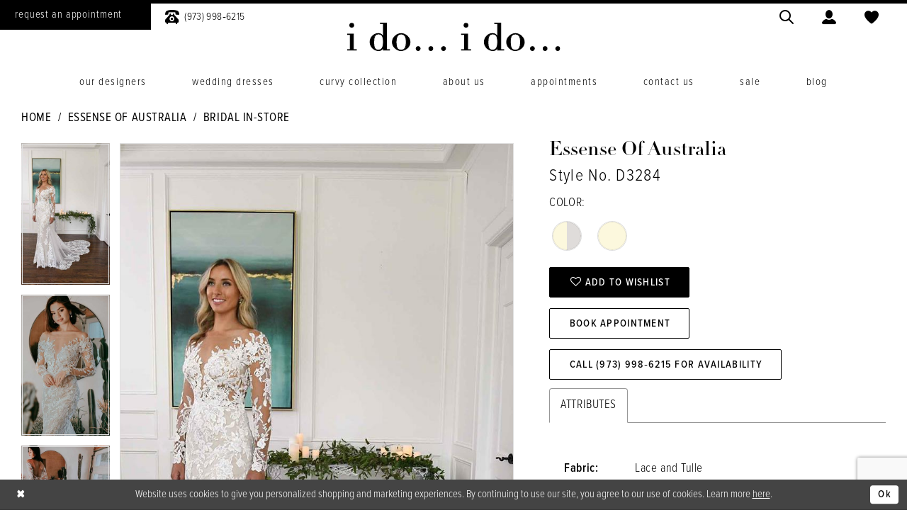

--- FILE ---
content_type: text/html; charset=utf-8
request_url: https://www.idoido.com/essense-of-australia/bridal-in-store/d3284
body_size: 17800
content:




<!DOCTYPE html>
<html class="" lang="en-US">
<head>
    
<base href="/">
<meta charset="UTF-8">
<meta name="viewport" content="width=device-width, initial-scale=1, maximum-scale=2, user-scalable=0" />
<meta name="format-detection" content="telephone=yes">

    <link rel="apple-touch-icon" sizes="180x180" href="Themes/IDoIDo/Content/img/favicon/apple-touch-icon.png">
<link rel="icon" type="image/png" sizes="32x32" href="Themes/IDoIDo/Content/img/favicon/favicon-32x32.png">
<link rel="icon" type="image/png" sizes="16x16" href="Themes/IDoIDo/Content/img/favicon/favicon-16x16.png">
<link rel="manifest" href="Themes/IDoIDo/Content/img/favicon/site.webmanifest">
<link rel="mask-icon" href="Themes/IDoIDo/Content/img/favicon/safari-pinned-tab.svg" color="#9a8f8f">
<meta name="msapplication-TileColor" content="#f2f2f2">
<meta name="msapplication-config" content="Themes/IDoIDo/Content/img/favicon/browserconfig.xml">
<meta name="theme-color" content="#f2f2f2">
    <link rel="preconnect" href="https://use.typekit.net" crossorigin="anonymous">
<link rel="preconnect" href="https://p.typekit.net" crossorigin="anonymous">
<link rel="preload" href="https://use.typekit.net/zda7sxl.css" as="style">
<link rel="stylesheet" href="https://use.typekit.net/zda7sxl.css"/>

    
<title>Essense of Australia - D3284 | I do I do</title>

    <meta property="og:title" content="Essense of Australia - D3284 | I do I do" />
    <meta property="og:type" content="website" />
    <meta property="og:url" content="https://www.idoido.com/essense-of-australia/bridal-in-store/d3284"/>
        <meta name="description" content="When you are looking for your wedding gown and come to i do... i do..., we know that you are not only shopping for your gown, but also an experience. Style D3284" />
        <meta property="og:description" content="When you are looking for your wedding gown and come to i do... i do..., we know that you are not only shopping for your gown, but also an experience. Style D3284" />
        <meta property="og:image" content="https://dy9ihb9itgy3g.cloudfront.net/products/3534/d3284/d3284__9.s20-essense.d3284-cat.670.jpg" />
        <meta name="twitter:image" content="https://dy9ihb9itgy3g.cloudfront.net/products/3534/d3284/d3284__9.s20-essense.d3284-cat.670.jpg">
        <meta name="keywords" content="Bridal, Plus Size Bridal, Accessories, Appointments in NJ, NJ brides" />
        <meta name="google-site-verification" content="OLIkbK_Xnf-CKbGxkVhCnTwvs6fkM4qAHrQQ0P7_Zcg" />
        <meta name="p:domain_verify" content="a65cb926de8ab36b579167e1456ca255" />
        <link rel="canonical" href="https://www.idoido.com/essense-of-australia/bridal-in-store/d3284" />


    <link rel="preload" href="/Content/fonts/syvoicomoon/Syvo-Icomoon.woff?y5043x" as="font" type="font/woff" crossorigin>

    <link rel="stylesheet" type="text/css" href="https://www.idoido.com/content/theme.min.css?v=20251230115501"/>
    

    



    






</head>
<body class="page-pdp page-common page-white  ">
    <!--[if lt IE 11]>
      <p class="browsehappy">You are using an <strong>outdated</strong> browser. Please <a href="http://browsehappy.com/">upgrade your browser</a> to improve your experience.</p>
    <![endif]-->
    <div class="hidden-vars" data-vars>
    <div class="breakpoint-xl" data-var-name="breakpoint" data-var-type="xl" data-var-value="width"></div>
    <div class="breakpoint-lg" data-var-name="breakpoint" data-var-type="lg" data-var-value="width"></div>
    <div class="breakpoint-md" data-var-name="breakpoint" data-var-type="md" data-var-value="width"></div>
    <div class="breakpoint-sm" data-var-name="breakpoint" data-var-type="sm" data-var-value="width"></div>
    <div class="color-primary" data-var-name="color" data-var-type="primary" data-var-value="color"></div>
    <div class="color-secondary" data-var-name="color" data-var-type="secondary" data-var-value="color"></div>
</div>
    <!-- Loader -->
    <div id="spinner" class="loader">
        <div class="round">
            <div class="section"></div>
        </div>
    </div>
    <div class="app-container app-container-fix">
        
<div class="primary-block iblock-fix" data-property="fixed-header">
    


        <div class="preheader preheader-appointment-wrapper hidden-gt-sm" id="preheader-appointment-wrapper">
            <div class="container">
                <div class="row">
                    <div class="preheader-appointment">
                        <a href="appointments" aria-label="Request an appointment">
    <i class="icomoon icomoon-calendar hidden visible-xs-inline-block visible-sm-inline-block" aria-hidden="true"></i>
    <span>request an appointment</span>
</a>
                    </div>
                </div>
            </div>
        </div>

    <div class="preheader preheader-main" id="preheader">
        <div class="container-fluid">
            <div class="row">
                <div class="preheader-blocks">

                    <div class="preheader-block preheader-left preheader-style ">
                        <ul role="menu" aria-label="Preheader Menu. Buttons:hamburger, appointment, phone">
                            <li class="hidden-gt-sm" role="menuitem">
                                <span class="navbar-toggle menu-item collapsed"
      data-toggle="collapse"
      data-target="#main-navbar"
      role="button"
      aria-label="Show Main Navigation Menu"
      aria-controls="main-navbar"
      aria-haspopup="true"
      aria-expanded="false">
    <i class="icomoon icomoon-hamburger"
       aria-hidden="true"></i>
</span>
                            </li>

                                <li role="menuitem" class="hidden-xs hidden-sm">
                                    <a href="appointments" aria-label="Request an appointment">
    <i class="icomoon icomoon-calendar hidden visible-xs-inline-block visible-sm-inline-block" aria-hidden="true"></i>
    <span>request an appointment</span>
</a>
                                </li>

                                <li role="menuitem" class="hidden-mobile-sticky">
                                    <a href="tel:9739986215" 
    rel="nofollow" 
    aria-label="Phone us">
    <i class="icomoon icomoon-phone" aria-hidden="true"></i>
    <span class="hidden-xs hidden-sm">(973)&nbsp;998&#8209;6215</span>
</a>
                                </li>
                        </ul>
                    </div>

                    <a
                       href="/"
                       class="brand-logo"
                       aria-label="i do... i do... bridal">
                        <img src="logos/main-logo?v=f5feb840-cd3a-91b4-c133-5a342c7519d0"
                             alt="i do... i do... bridal" />
                    </a>

                    <div class="preheader-block preheader-right preheader-style">
                        <ul role="menu" aria-label="Preheader Menu. Buttons:search, account, wishlist, appointment, phone">
                                <li role="menuitem" class="hidden visible-mobile-sticky">
                                    <a href="appointments" aria-label="Request an appointment">
    <i class="icomoon icomoon-calendar hidden visible-xs-inline-block visible-sm-inline-block" aria-hidden="true"></i>
    <span>request an appointment</span>
</a>
                                </li>

                                <li role="menuitem" class="hidden visible-mobile-sticky">
                                    <a href="tel:9739986215" 
    rel="nofollow" 
    aria-label="Phone us">
    <i class="icomoon icomoon-phone" aria-hidden="true"></i>
    <span class="hidden-xs hidden-sm">(973)&nbsp;998&#8209;6215</span>
</a>
                                </li>

                            <li role="menuitem">
                                <a class="show-search" 
   href="search" 
   aria-haspopup="true" 
   aria-expanded="false" 
   aria-label="Show search">
    <i class="icomoon icomoon-search"
    aria-hidden="true"></i>
</a>
                            </li>

                            <li role="menuitem" class="hidden-xs hidden-sm">
                                <a href="/account/information"
   class="dropdown-toggle menu-item"
   data-toggle="dropdown"
   role="button"
   aria-label="Open Account Dialog"
   aria-haspopup="true"
   aria-expanded="false">
    <i class="icomoon icomoon-user"
       aria-hidden="true"></i>
</a>
<div class="dropdown-menu clickable cart-popup"
     role="dialog"
     aria-label="Account Dialog">
    <span class="fl-right close-dropdown"
          data-trigger="cart"
          role="button"
          aria-label="Toggle Account Dialog"
          aria-haspopup="true"
          aria-expanded="false">
    </span>
    <div class="account-dropdown">
        <ul>
                <li>
                    <a href="/login">Sign In</a>
                </li>
                <li>
                    <a href="/register">Sign Up</a>
                </li>
                <li>
                    <a href="/wishlist">Wishlist</a>
                </li>
        </ul>
    </div>
</div>
                            </li>

                            <li role="menuitem">
                                <a href="/wishlist"
   aria-label="Visit Wishlist Page">
    <i class="icomoon icomoon-heart"
       aria-hidden="true"></i>
</a>
                            </li>

                        </ul>
                    </div>

                    <div class="search-holder">
                        
<div name="search-form"
     role="search"
     aria-label="Search form"
     class="search-form iblock-fix collapsed">
    <div class="search-group ui-widget">
        <div class="search-btn search-btn-left">
            <button type="submit"
                    data-trigger="search"
                    aria-label="Submit Search">
                <i class="icomoon icomoon-search"
                   aria-hidden="true"></i>
            </button>
        </div>
        <div class="search-btn search-btn-right">
            <button type="button"
                    class="close-search-form"
                    aria-label="Close Search">
                <i class="icomoon icomoon-close-x"
                   aria-hidden="true"></i>
            </button>
        </div>
        <input type="search"
               name="query"
               class="ui-autocomplete-input"
               placeholder="Search..."
               aria-label="Enter Search Text"
               data-property="search"
               autocomplete="off">
    </div>
</div>
                    </div>
                </div>
            </div>
        </div>
    </div>
    <header class="header iblock-fix" id="header">
        <div class="container">
            <div class="row">
                <div class="header-blocks clearfix">
                    

<div id="main-navbar" class="navbar-collapse main-navbar main-navbar-extended collapse">
    <div class="main-navbar-extended-contents">
        
<div class="main-navbar-extended-header hidden-gt-sm">
    <div class="main-navbar-extended-header-search">
        
<div name="search-form"
     role="search"
     aria-label="Search form"
     class="search-form iblock-fix collapsed">
    <div class="search-group ui-widget">
        <div class="search-btn search-btn-left">
            <button type="submit"
                    data-trigger="search"
                    aria-label="Submit Search">
                <i class="icomoon icomoon-search"
                   aria-hidden="true"></i>
            </button>
        </div>
        <div class="search-btn search-btn-right">
            <button type="button"
                    class="close-search-form"
                    aria-label="Close Search">
                <i class="icomoon icomoon-close-x"
                   aria-hidden="true"></i>
            </button>
        </div>
        <input type="search"
               name="query"
               class="ui-autocomplete-input"
               placeholder="Search..."
               aria-label="Enter Search Text"
               value=""
               data-property="search"
               autocomplete="off">
    </div>
</div>
    </div>
</div>
        
<div class="main-navbar-extended-body">
    




<nav class="common-navbar" role="navigation" id="common-navbar" aria-label="Main Navigation">
    <span
          class="close-navbar close-btn "
          data-toggle="collapse"
          data-target="#main-navbar"
          role="button"
          tabindex="0"
          aria-controls="main-navbar"
          aria-haspopup="true"
          aria-expanded="false"
          aria-label="Close Navbar">
    </span>

            <ul role="menubar" aria-label="Main Navigation Menu">
                    <li role="none" data-menu-item>
                        <a class="navbar-item" role="menuitem" tabindex="0" aria-haspopup="false" aria-expanded="false" href="designers" rel="" target="">
                            <span>Our Designers</span>
                            <i class="sign" aria-hidden="true"></i>
                        </a>
                    </li>
                    <li role="none" data-menu-item>
                        <a class="navbar-item" role="menuitem" tabindex="-1" aria-haspopup="false" aria-expanded="false" href="/collections/bridal" rel="" target="">
                            <span>Wedding Dresses</span>
                            <i class="sign" aria-hidden="true"></i>
                        </a>
                    </li>
                    <li role="none" data-menu-item>
                        <a class="navbar-item" role="menuitem" tabindex="-1" aria-haspopup="false" aria-expanded="false" href="/collections/plus" rel="" target="">
                            <span>curvy collection</span>
                            <i class="sign" aria-hidden="true"></i>
                        </a>
                    </li>
                    <li role="none" data-menu-item>
                            <input type="checkbox" autocomplete="off" 
                                   data-trigger="menu-opener"
                                   tabindex="-1"
                                   aria-label="Toggle About Us Sub Menu"/>
                        <span class="navbar-item" role="menuitem" tabindex="-1" aria-haspopup="true" aria-expanded="false">
                            <span>About Us</span>
                            <i class="sign" aria-hidden="true"></i>
                        </span>
                            <ul role="menu"
                                aria-label="About Us Sub Menu"
                                class="common-sub-menu">
                                
        <li role="none"
            data-menu-item="empty">
                <input type="checkbox"
                       autocomplete="off"
                       data-trigger="menu-opener"
                       tabindex="-1"
                       aria-label="Toggle Sub Menu"/>
                <ul role="menu"
                    aria-label=" Sub Menu">
                    
        <li role="none"
            data-menu-item="">
                <a class="navbar-item" role="menuitem" tabindex="0" aria-haspopup="false" aria-expanded="false" href="about" rel="" target="">
                    <span>About Us</span>
                    <i class="sign" aria-hidden="true"></i>
                </a>
        </li>        
        <li role="none"
            data-menu-item="">
                <a class="navbar-item" role="menuitem" tabindex="-1" aria-haspopup="false" aria-expanded="false" href="bridetribe" rel="" target="">
                    <span>Bride Tribe Team</span>
                    <i class="sign" aria-hidden="true"></i>
                </a>
        </li>        
        <li role="none"
            data-menu-item="">
                <a class="navbar-item" role="menuitem" tabindex="-1" aria-haspopup="false" aria-expanded="false" href="reviews" rel="" target="">
                    <span>Love Notes From Our Brides</span>
                    <i class="sign" aria-hidden="true"></i>
                </a>
        </li>        
        <li role="none"
            data-menu-item="">
                <a class="navbar-item" role="menuitem" tabindex="-1" aria-haspopup="false" aria-expanded="false" href="events" rel="" target="">
                    <span>Upcoming Events</span>
                    <i class="sign" aria-hidden="true"></i>
                </a>
        </li>        

                </ul>
        </li>        

                            </ul>                                
                    </li>
                    <li role="none" data-menu-item>
                            <input type="checkbox" autocomplete="off" 
                                   data-trigger="menu-opener"
                                   tabindex="-1"
                                   aria-label="Toggle Appointments Sub Menu"/>
                        <a class="navbar-item" role="menuitem" tabindex="-1" aria-haspopup="true" aria-expanded="false" href="appointments" rel="" target="">
                            <span>Appointments</span>
                            <i class="sign" aria-hidden="true"></i>
                        </a>
                            <ul role="menu"
                                aria-label="Appointments Sub Menu"
                                class="common-sub-menu">
                                
        <li role="none"
            data-menu-item="empty">
                <input type="checkbox"
                       autocomplete="off"
                       data-trigger="menu-opener"
                       tabindex="-1"
                       aria-label="Toggle Sub Menu"/>
                <ul role="menu"
                    aria-label=" Sub Menu">
                    
        <li role="none"
            data-menu-item="">
                <a class="navbar-item" role="menuitem" tabindex="0" aria-haspopup="false" aria-expanded="false" href="appointment-types" rel="" target="">
                    <span>Appointment Types</span>
                    <i class="sign" aria-hidden="true"></i>
                </a>
        </li>        

                </ul>
        </li>        

                            </ul>                                
                    </li>
                    <li role="none" data-menu-item>
                        <a class="navbar-item" role="menuitem" tabindex="-1" aria-haspopup="false" aria-expanded="false" href="contact-us" rel="" target="">
                            <span>Contact Us</span>
                            <i class="sign" aria-hidden="true"></i>
                        </a>
                    </li>
                    <li role="none" data-menu-item>
                        <a class="navbar-item" role="menuitem" tabindex="-1" aria-haspopup="false" aria-expanded="false" href="http://www.idotoobride.com/" rel="" target="">
                            <span>Sale</span>
                            <i class="sign" aria-hidden="true"></i>
                        </a>
                    </li>
                    <li role="none" data-menu-item>
                        <a class="navbar-item" role="menuitem" tabindex="-1" aria-haspopup="false" aria-expanded="false" href="/blog" rel="" target="">
                            <span>Blog</span>
                            <i class="sign" aria-hidden="true"></i>
                        </a>
                    </li>
            </ul>
</nav>



</div>
        
<div class="main-navbar-extended-footer hidden-gt-sm">
    <div class="main-navbar-extended-footer-icons">
        <ul>
                    <li>
                        <a href="/wishlist">
                            <i class="icon-syvo icon-heart-o" aria-hidden="true"></i>
                            <span>Wishlist</span>
                        </a>
                    </li>
                <li>
                    <a href="/login">
                        <i class="icon-syvo icon-user-o" aria-hidden="true"></i>
                        <span>Sign In</span>
                    </a>
                </li>
                <li>
                    <a href="/register">
                        <i class="icon-syvo icon-user-o" aria-hidden="true"><span>+</span></i>
                        <span>Sign Up</span>
                    </a>
                </li>
        </ul>
    </div>
</div>
    </div>
    
<div class="main-navbar-extended-overlay" data-toggle="collapse" data-target="#main-navbar" aria-haspopup="false" aria-expanded="false" aria-hidden="true"></div>
</div>
                </div>
            </div>
        </div>
    </header>
</div>
        

    <button type="button"
            class="btn btn-common-nav-scroll-to btn-rounded left"
            data-trigger="scroll-to"
            data-target="body"
            title="Scroll To Top"
            style="background-color: #FFF; border-color: #000000; color: #000000"
            aria-hidden="true"
            aria-label="Scroll to Top">
        <i class="icon-syvo icon-arrow-top"
           aria-hidden="true"></i>
    </button>

        <div class="main-content" id="main">
            



<div class="details-cmp common-cmp bootstrap-iso iblock-fix">

    

<section class="section-breadcrumbs">
    <div class="container">
        <div class="row">
            <div class="common-breadcrumbs">
                <ul>
                        <li>
                                <a class=""
                                   href="/">Home</a>

                        </li>
                        <li>
                                <a class=""
                                   href="/essense-of-australia">Essense of Australia</a>

                        </li>
                        <li>
                                <a class=""
                                   href="/essense-of-australia/bridal-in-store">Bridal In-Store</a>

                        </li>
                </ul>
            </div>
        </div>

    </div>
</section>

    <section class="section-product" data-product-id="735">
        <div class="container">
            <div class="row">
                <div class="product-bio">
                    <div class="product-detailed clearfix iblock-fix">
                        <div class="product-info product-visual">

                            




<div class="product-media">
    

    <div class="product-views clearfix" data-property="parent">
        <span role="heading" aria-level="2" class="sr-only">Products Views Carousel</span>
        <a href="#products-views-skip" title="Skip to end" class="sr-only sr-only-focusable" 
           data-trigger="scroll-to" data-target="#products-views-skip">Skip to end</a>
        

<div class="product-view previews">
        <div class="list" data-list="previews" aria-label="Essense of Australia Style No. D3284 thumbnail list">

                    <div class="list-item">
                        <div class="preview has-background"
                             style="background-image: url('https://dy9ihb9itgy3g.cloudfront.net/products/3534/d3284/d3284__9.s20-essense.d3284-cat.340.jpg')"
                             data-trigger="color-filter-all"
                             data-value-id="">
                            <img src="https://dy9ihb9itgy3g.cloudfront.net/products/3534/d3284/d3284__9.s20-essense.d3284-cat.340.jpg" alt="Essense of Australia Style No. D3284 #0 default frontface vertical thumbnail"/>
                        </div>
                    </div>
                    <div class="list-item">
                        <div class="preview has-background"
                             style="background-image: url('https://dy9ihb9itgy3g.cloudfront.net/products/3534/d3284/d3284__3.s20-essense.d3284-ss.340.jpg')"
                             data-trigger="color-filter-all"
                             data-value-id="">
                            <img src="https://dy9ihb9itgy3g.cloudfront.net/products/3534/d3284/d3284__3.s20-essense.d3284-ss.340.jpg" alt="Essense of Australia Style No. D3284 #1 vertical thumbnail"/>
                        </div>
                    </div>
                    <div class="list-item">
                        <div class="preview has-background"
                             style="background-image: url('https://dy9ihb9itgy3g.cloudfront.net/products/3534/d3284/d3284__2.s20-essense.d3284-ss.340.jpg')"
                             data-trigger="color-filter-all"
                             data-value-id="">
                            <img src="https://dy9ihb9itgy3g.cloudfront.net/products/3534/d3284/d3284__2.s20-essense.d3284-ss.340.jpg" alt="Essense of Australia Style No. D3284 #2 vertical thumbnail"/>
                        </div>
                    </div>
                    <div class="list-item">
                        <div class="preview has-background"
                             style="background-image: url('https://dy9ihb9itgy3g.cloudfront.net/products/3534/d3284/d3284__7.s20-essense.d3284-ss.340.jpg')"
                             data-trigger="color-filter-all"
                             data-value-id="">
                            <img src="https://dy9ihb9itgy3g.cloudfront.net/products/3534/d3284/d3284__7.s20-essense.d3284-ss.340.jpg" alt="Essense of Australia Style No. D3284 #3 vertical thumbnail"/>
                        </div>
                    </div>
                    <div class="list-item">
                        <div class="preview has-background"
                             style="background-image: url('https://dy9ihb9itgy3g.cloudfront.net/products/3534/d3284/d3284__6.s20-essense.d3284-ss.340.jpg')"
                             data-trigger="color-filter-all"
                             data-value-id="">
                            <img src="https://dy9ihb9itgy3g.cloudfront.net/products/3534/d3284/d3284__6.s20-essense.d3284-ss.340.jpg" alt="Essense of Australia Style No. D3284 #4 vertical thumbnail"/>
                        </div>
                    </div>
                    <div class="list-item">
                        <div class="preview has-background"
                             style="background-image: url('https://dy9ihb9itgy3g.cloudfront.net/products/3534/d3284/d3284__4.s20-essense.d3284-ss.340.jpg')"
                             data-trigger="color-filter-all"
                             data-value-id="">
                            <img src="https://dy9ihb9itgy3g.cloudfront.net/products/3534/d3284/d3284__4.s20-essense.d3284-ss.340.jpg" alt="Essense of Australia Style No. D3284 #5 vertical thumbnail"/>
                        </div>
                    </div>
                    <div class="list-item">
                        <div class="preview has-background"
                             style="background-image: url('https://dy9ihb9itgy3g.cloudfront.net/products/3534/d3284/d3284__1.s20-essense.d3284-ss.340.jpg')"
                             data-trigger="color-filter-all"
                             data-value-id="">
                            <img src="https://dy9ihb9itgy3g.cloudfront.net/products/3534/d3284/d3284__1.s20-essense.d3284-ss.340.jpg" alt="Essense of Australia Style No. D3284 #6 vertical thumbnail"/>
                        </div>
                    </div>
                    <div class="list-item">
                        <div class="preview has-background"
                             style="background-image: url('https://dy9ihb9itgy3g.cloudfront.net/products/3534/d3284/d3284__5.s20-essense.d3284-ss13.340.jpg')"
                             data-trigger="color-filter-all"
                             data-value-id="">
                            <img src="https://dy9ihb9itgy3g.cloudfront.net/products/3534/d3284/d3284__5.s20-essense.d3284-ss13.340.jpg" alt="Essense of Australia Style No. D3284 #7 vertical thumbnail"/>
                        </div>
                    </div>
                    <div class="list-item">
                        <div class="preview has-background"
                             style="background-image: url('https://dy9ihb9itgy3g.cloudfront.net/products/3534/d3284/d3284__10.s20-essense.d3284-cat.340.jpg')"
                             data-trigger="color-filter-all"
                             data-value-id="">
                            <img src="https://dy9ihb9itgy3g.cloudfront.net/products/3534/d3284/d3284__10.s20-essense.d3284-cat.340.jpg" alt="Essense of Australia Style No. D3284 #8 default backface vertical thumbnail"/>
                        </div>
                    </div>
                    <div class="list-item">
                        <div class="preview has-background"
                             style="background-image: url('https://dy9ihb9itgy3g.cloudfront.net/products/3534/d3284/d3284__8.s20-essense.d3284-ss.340.jpg')"
                             data-trigger="color-filter-all"
                             data-value-id="">
                            <img src="https://dy9ihb9itgy3g.cloudfront.net/products/3534/d3284/d3284__8.s20-essense.d3284-ss.340.jpg" alt="Essense of Australia Style No. D3284 #9 thumbnail"/>
                        </div>
                    </div>
        </div>
</div>
        

<div class="product-view overviews common-videolist">

        <div class="list" data-list="overviews" data-slick>
                    <div class="list-item slick-current">
                        <div class="overview"
                             data-lazy-background
                             data-value-id=""
                             data-related-image="false">
                            <a href="https://dy9ihb9itgy3g.cloudfront.net/products/3534/d3284/d3284__9.s20-essense.d3284-cat.2000.jpg"
                               class="MagicZoom overview-media" data-options="lazyZoom: true; textClickZoomHint: Click to zoom"
                               aria-label="Full size Essense of Australia Style No. D3284 #0 default frontface vertical picture">
                                <img data-lazy="https://dy9ihb9itgy3g.cloudfront.net/products/3534/d3284/d3284__9.s20-essense.d3284-cat.740.jpg" 
                                     alt="Essense of Australia Style No. D3284 #0 default frontface vertical picture"/>
                            </a>
                        </div>
                    </div>
                    <div class="list-item ">
                        <div class="overview"
                             data-lazy-background
                             data-value-id=""
                             data-related-image="false">
                            <a href="https://dy9ihb9itgy3g.cloudfront.net/products/3534/d3284/d3284__3.s20-essense.d3284-ss.2000.jpg"
                               class="MagicZoom overview-media" data-options="lazyZoom: true; textClickZoomHint: Click to zoom"
                               aria-label="Full size Essense of Australia Style No. D3284 #1 vertical picture">
                                <img data-lazy="https://dy9ihb9itgy3g.cloudfront.net/products/3534/d3284/d3284__3.s20-essense.d3284-ss.740.jpg" 
                                     alt="Essense of Australia Style No. D3284 #1 vertical picture"/>
                            </a>
                        </div>
                    </div>
                    <div class="list-item ">
                        <div class="overview"
                             data-lazy-background
                             data-value-id=""
                             data-related-image="false">
                            <a href="https://dy9ihb9itgy3g.cloudfront.net/products/3534/d3284/d3284__2.s20-essense.d3284-ss.2000.jpg"
                               class="MagicZoom overview-media" data-options="lazyZoom: true; textClickZoomHint: Click to zoom"
                               aria-label="Full size Essense of Australia Style No. D3284 #2 vertical picture">
                                <img data-lazy="https://dy9ihb9itgy3g.cloudfront.net/products/3534/d3284/d3284__2.s20-essense.d3284-ss.740.jpg" 
                                     alt="Essense of Australia Style No. D3284 #2 vertical picture"/>
                            </a>
                        </div>
                    </div>
                    <div class="list-item ">
                        <div class="overview"
                             data-lazy-background
                             data-value-id=""
                             data-related-image="false">
                            <a href="https://dy9ihb9itgy3g.cloudfront.net/products/3534/d3284/d3284__7.s20-essense.d3284-ss.2000.jpg"
                               class="MagicZoom overview-media" data-options="lazyZoom: true; textClickZoomHint: Click to zoom"
                               aria-label="Full size Essense of Australia Style No. D3284 #3 vertical picture">
                                <img data-lazy="https://dy9ihb9itgy3g.cloudfront.net/products/3534/d3284/d3284__7.s20-essense.d3284-ss.740.jpg" 
                                     alt="Essense of Australia Style No. D3284 #3 vertical picture"/>
                            </a>
                        </div>
                    </div>
                    <div class="list-item ">
                        <div class="overview"
                             data-lazy-background
                             data-value-id=""
                             data-related-image="false">
                            <a href="https://dy9ihb9itgy3g.cloudfront.net/products/3534/d3284/d3284__6.s20-essense.d3284-ss.2000.jpg"
                               class="MagicZoom overview-media" data-options="lazyZoom: true; textClickZoomHint: Click to zoom"
                               aria-label="Full size Essense of Australia Style No. D3284 #4 vertical picture">
                                <img data-lazy="https://dy9ihb9itgy3g.cloudfront.net/products/3534/d3284/d3284__6.s20-essense.d3284-ss.740.jpg" 
                                     alt="Essense of Australia Style No. D3284 #4 vertical picture"/>
                            </a>
                        </div>
                    </div>
                    <div class="list-item ">
                        <div class="overview"
                             data-lazy-background
                             data-value-id=""
                             data-related-image="false">
                            <a href="https://dy9ihb9itgy3g.cloudfront.net/products/3534/d3284/d3284__4.s20-essense.d3284-ss.2000.jpg"
                               class="MagicZoom overview-media" data-options="lazyZoom: true; textClickZoomHint: Click to zoom"
                               aria-label="Full size Essense of Australia Style No. D3284 #5 vertical picture">
                                <img data-lazy="https://dy9ihb9itgy3g.cloudfront.net/products/3534/d3284/d3284__4.s20-essense.d3284-ss.740.jpg" 
                                     alt="Essense of Australia Style No. D3284 #5 vertical picture"/>
                            </a>
                        </div>
                    </div>
                    <div class="list-item ">
                        <div class="overview"
                             data-lazy-background
                             data-value-id=""
                             data-related-image="false">
                            <a href="https://dy9ihb9itgy3g.cloudfront.net/products/3534/d3284/d3284__1.s20-essense.d3284-ss.2000.jpg"
                               class="MagicZoom overview-media" data-options="lazyZoom: true; textClickZoomHint: Click to zoom"
                               aria-label="Full size Essense of Australia Style No. D3284 #6 vertical picture">
                                <img data-lazy="https://dy9ihb9itgy3g.cloudfront.net/products/3534/d3284/d3284__1.s20-essense.d3284-ss.740.jpg" 
                                     alt="Essense of Australia Style No. D3284 #6 vertical picture"/>
                            </a>
                        </div>
                    </div>
                    <div class="list-item ">
                        <div class="overview"
                             data-lazy-background
                             data-value-id=""
                             data-related-image="false">
                            <a href="https://dy9ihb9itgy3g.cloudfront.net/products/3534/d3284/d3284__5.s20-essense.d3284-ss13.2000.jpg"
                               class="MagicZoom overview-media" data-options="lazyZoom: true; textClickZoomHint: Click to zoom"
                               aria-label="Full size Essense of Australia Style No. D3284 #7 vertical picture">
                                <img data-lazy="https://dy9ihb9itgy3g.cloudfront.net/products/3534/d3284/d3284__5.s20-essense.d3284-ss13.740.jpg" 
                                     alt="Essense of Australia Style No. D3284 #7 vertical picture"/>
                            </a>
                        </div>
                    </div>
                    <div class="list-item ">
                        <div class="overview"
                             data-lazy-background
                             data-value-id=""
                             data-related-image="false">
                            <a href="https://dy9ihb9itgy3g.cloudfront.net/products/3534/d3284/d3284__10.s20-essense.d3284-cat.2000.jpg"
                               class="MagicZoom overview-media" data-options="lazyZoom: true; textClickZoomHint: Click to zoom"
                               aria-label="Full size Essense of Australia Style No. D3284 #8 default backface vertical picture">
                                <img data-lazy="https://dy9ihb9itgy3g.cloudfront.net/products/3534/d3284/d3284__10.s20-essense.d3284-cat.740.jpg" 
                                     alt="Essense of Australia Style No. D3284 #8 default backface vertical picture"/>
                            </a>
                        </div>
                    </div>
                    <div class="list-item ">
                        <div class="overview"
                             data-lazy-background
                             data-value-id=""
                             data-related-image="false">
                            <a href="https://dy9ihb9itgy3g.cloudfront.net/products/3534/d3284/d3284__8.s20-essense.d3284-ss.2000.jpg"
                               class="MagicZoom overview-media" data-options="lazyZoom: true; textClickZoomHint: Click to zoom"
                               aria-label="Full size Essense of Australia Style No. D3284 #9 picture">
                                <img data-lazy="https://dy9ihb9itgy3g.cloudfront.net/products/3534/d3284/d3284__8.s20-essense.d3284-ss.740.jpg" 
                                     alt="Essense of Australia Style No. D3284 #9 picture"/>
                            </a>
                        </div>
                    </div>
        </div>
    
    <div class="controls">
        <div class="list">
            <div class="list-item">
            </div>
        </div>
    </div>

    

</div>
        <div id="products-views-skip" class="sr-only" tabindex="-1">Products Views Carousel End</div>
    </div>

</div>

<div class="visual-dots dots-placeholder"></div>

<div class="social-networks social-share social-share-single">
    <ul>
        <li>
            <span class="share-title">
                Share:
            </span>
        </li>
                    <li style="display: none;">
                        <a href="https://www.youtube.com/user/idoidonj"
                           data-property="youtube-share"
                           data-placement="Social group"
                           target="_blank" title="Youtube" aria-label="Share using Youtube">
                            <i class="fa fa-youtube" aria-hidden="true"></i>
                        </a>
                    </li>
                    <li style="display: none;">
                        <a href="https://www.pinterest.com/idoido_nj"
                           data-property="pinterest-share"
                           data-placement="Social group"
                           target="_blank" title="Pinterest" aria-label="Share using Pinterest">
                            <i class="fa fa-pinterest-p" aria-hidden="true"></i>
                        </a>
                    </li>
        
    </ul>
</div>




                        </div>
                        <div class="product-info product-sheet" data-property="product-details">

                            


<div class="product-heading">
    <div class="option name">
        
    <h1 role="heading" aria-level="1">
        Essense of Australia
    </h1>

    <h3 role="heading" aria-level="2">
        Style No. D3284
    </h3>


    </div>
    

</div>




    <div class="product-dynamic">
            <div class="option option-color">
                

    <div class="option-header">
        <h5 class="option-title">Color:</h5>
        <span class="option-display" id="selected-color"
            data-property="selected-color" aria-live="polite" aria-label="Chosen color"></span>
    </div>
    <div class="option-content">
        <div class="product-colors product-options " 
             aria-live="polite" aria-label="Product color controls state depends on size chosen">
            <div class="list">
                    <div class="list-item">
                        
<div class="product-color product-option"
     data-property="color"
     data-value-id="88"
     data-value="Ivory/Porcelain"
     data-hex="#FCF8DD/#DFDCDA"
     title="Ivory/Porcelain">
    <input name="color" type="radio" value="Ivory/Porcelain" aria-label="Color: Ivory/Porcelain"/>


    <span class="color"  data-property="product-color">
        <div class="canvas">
            <div data-layout-font class="square" title="Ivory/Porcelain">
                <svg version="1.1" viewBox="0 0 1000 1000"
                     height="1000"
                     width="1000"
                     xml:space="preserve"
                     xmlns="http://www.w3.org/2000/svg"
                     xmlns:xlink="http://www.w3.org/1999/xlink">

                        <g style="transform-origin: 50% 50%; transform: rotate(-90deg);">
                            <polygon points="-207.10678118654744,-207.10678118654744 1207.1067811865473,-207.10678118654744 1207.1067811865473,500 -207.10678118654744,500" style="fill: #FCF8DD;"></polygon>
                        </g>
                        <g style="transform-origin: 50% 50%; transform: rotate(-270deg);">
                            <polygon points="-207.10678118654744,-207.10678118654744 1207.1067811865473,-207.10678118654744 1207.1067811865473,500 -207.10678118654744,500" style="fill: #DFDCDA;"></polygon>
                        </g>
                </svg>
            </div>
        </div>

    </span>
    <span class="line"></span>
    <span class="no-product" data-nosnippet>
        Out of Stock
    </span>
</div>
                    </div>
                    <div class="list-item">
                        
<div class="product-color product-option"
     data-property="color"
     data-value-id="184"
     data-value="Ivory/Ivory/Porcelain"
     data-hex="#FCF8DD"
     title="Ivory/Ivory/Porcelain">
    <input name="color" type="radio" value="Ivory/Ivory/Porcelain" aria-label="Color: Ivory/Ivory/Porcelain"/>


    <span class="color"  data-property="product-color">
        <div class="canvas">
            <div data-layout-font class="square" title="Ivory/Ivory/Porcelain">
                <svg version="1.1" viewBox="0 0 1000 1000"
                     height="1000"
                     width="1000"
                     xml:space="preserve"
                     xmlns="http://www.w3.org/2000/svg"
                     xmlns:xlink="http://www.w3.org/1999/xlink">

                        <g style="transform-origin: 50% 50%; ">
                            <polygon points="-207.10678118654744,-207.10678118654744 -207.10678118654744,1207.1067811865473 1207.1067811865473,1207.1067811865473 1207.1067811865473,-207.10678118654744" style="fill: #FCF8DD;"></polygon>
                        </g>
                </svg>
            </div>
        </div>

    </span>
    <span class="line"></span>
    <span class="no-product" data-nosnippet>
        Out of Stock
    </span>
</div>
                    </div>
            </div>
        </div>
    </div>





            </div>
        
        
    </div>



<div class="product-actions" aria-live="polite" aria-label="Product buttons. Cart and Wishlist buttons state depends on color/size combination chosen">
    <div class="option buttons-block">


    <div class="relative-container">
        <div class="cart-hint" data-property="cart-tooltip">
    <a href="#" class="cart-hint-close" data-trigger="cart-tooltip-close" aria-label="Close ship date tooltip"><span aria-hidden="true">&#10006;</span></a>
    <div class="cart-hint-header">
        <span class="h5" data-change="cart-tooltip-header">Ship date:</span>
    </div>
    <div class="cart-hint-body">
        <p data-change="cart-tooltip-text"></p>
    </div>
    <div class="cart-hint-arrow"></div>
</div>
        <a href="javascript:void(0);" class="btn btn-success-invert btn__add-wishlist" data-property="add-wishlist" data-value="true">
            <i class="fa fa-heart-o btn__add-wishlist__icon" aria-hidden="true"></i>
            <span class="btn__add-wishlist__title">Add to Wishlist</span>
            <i class="fa fa-check btn__add-wishlist__icon--active" aria-hidden="true"></i>
            <span class="btn__add-wishlist__title--active">Added To Wishlist</span>
        </a>
    </div>
    <a href="/appointments" class="btn btn-success" data-property="book-appointment" >
        Book Appointment
    </a>
    <a href="tel:9739986215" data-property="cart-call" data-value="true"
       class="btn btn-success text-uppercase hide">
        Call (973)&nbsp;998&#8209;6215 for Availability
    </a>
    

    </div>
</div>






    <div class="product-attributes">
        <div class="option description">
            


    <div class="tabs tabs-description">
        <ul class="nav nav-tabs">
                <li class="active">
                    <a data-toggle="tab" href="#attributes" class="option-title">Attributes</a>
                </li>
        </ul>
        <div class="tab-content">

                <div id="attributes" class="tab-pane fade in active">
                    <ul class="attr-ul">
                            <li>
                                <div>Fabric: </div>
                                <div>
                                    Lace and Tulle
                                </div>
                            </li>
                            <li>
                                <div>Neckline: </div>
                                <div>
                                    Off-The-Shoulder
                                </div>
                            </li>
                            <li>
                                <div>Silhouette: </div>
                                <div>
                                    Fit and Flare
                                </div>
                            </li>
                            <li>
                                <div>Sleeve Type: </div>
                                <div>
                                    Sleeves
                                </div>
                            </li>
                            <li>
                                <div>Waistline: </div>
                                <div>
                                    Natural
                                </div>
                            </li>
                    </ul>
                </div>

        </div>
    </div>

        </div>
    </div>
    <div>
        <div class="option description">
            
    <div style="position: relative">
        <div class="pdp-disclaimer-description"
             ><p>Not all gowns are found in the store, if you are interested in any specific gown please <a href="contact-us" target="_self">contact us</a> or <a href="appointments" target="_self">book an appointment</a>! Dresses are also made to order!</p></div>

    </div>
        <hr />

        </div>
    </div>




                        </div>
                    </div>

                    


                </div>
            </div>
        </div>
    </section>


    


    <section class="section-header">
        <div class="container">
            <div class="row">
                <div class="header">
                    <h2>Related Products</h2>
                </div>
            </div>
        </div>
    </section>
    <section class="section-recommended section-related" aria-label="Related Products">
        <span role="heading" aria-level="2" class="sr-only">Related Products Carousel</span>
        <a href="#related-products-skip" title="Skip to end" class="sr-only sr-only-focusable"
           data-trigger="scroll-to" data-target="#related-products-skip">Skip to end</a>
        <div class="container">
            <div class="row">
                <div class="recommended-products related-products" data-property="related-products">
                        
    <div class="product-list  prices-hidden" aria-label="Product List" data-property="product-list">
        <div class="list" data-list="products">

                    <div class="list-item" data-layout-width>
                        
<div class="product " data-property="parent" data-product-id="5285">

    <div class="product-content product-content-visual clearfix">
       


    <a href="/essense-of-australia/bridal-in-store/d4471" class="product-images" data-link="product-images" 
       role="presentation" 
       tabindex="-1" 
       aria-label="Visit Essense of Australia Style No. D4471 Page">
        <div class="list" data-list="product-images" role="list">
            <div class="list-item" role="listitem">
                


<div class="product-image product-image-default has-background" data-img="default" data-lazy-load="bg" data-src="https://dy9ihb9itgy3g.cloudfront.net/products/13003/d4471/d4471__d_f.740.webp" style="background-image: url(&#x27;Themes/Common/Content/img/no-image.png&#x27;)" data-related-image="false"><img alt="Essense of Australia Style No. D4471 Default Thumbnail Image" height="1151" src="Themes/Common/Content/img/no-image.png" width="740" /></div>


            </div>
        </div>
    </a>

        
        

    </div>
    
    <div class="product-content product-content-brief clearfix">

        
        <div class="product-brief">

            <a href="/essense-of-australia/bridal-in-store/d4471" data-link="product-title" class="product-brief-content product-brief-content-title">
                <div class="product-title">
    <div class="title title-small" title="Essense of Australia Style No. D4471">
        <h4 role="presentation" aria-level="4">
            <span data-layout-font>Essense of Australia</span>
        </h4>
        <h5 role="presentation" aria-level="5">
            <span data-layout-font>Style No. D4471</span>
        </h5>
</div>
</div>
            </a>

            


        </div>
    </div>
</div>
                    </div>
                    <div class="list-item" data-layout-width>
                        
<div class="product " data-property="parent" data-product-id="5284">

    <div class="product-content product-content-visual clearfix">
       


    <a href="/essense-of-australia/bridal-in-store/d4448" class="product-images" data-link="product-images" 
       role="presentation" 
       tabindex="-1" 
       aria-label="Visit Essense of Australia Style No. D4448 Page">
        <div class="list" data-list="product-images" role="list">
            <div class="list-item" role="listitem">
                


<div class="product-image product-image-default has-background" data-img="default" data-lazy-load="bg" data-src="https://dy9ihb9itgy3g.cloudfront.net/products/13003/d4448/d4448__d_f.740.webp" style="background-image: url(&#x27;Themes/Common/Content/img/no-image.png&#x27;)" data-related-image="false"><img alt="Essense of Australia Style No. D4448 Default Thumbnail Image" height="1151" src="Themes/Common/Content/img/no-image.png" width="740" /></div>


            </div>
        </div>
    </a>

        
        

    </div>
    
    <div class="product-content product-content-brief clearfix">

        
        <div class="product-brief">

            <a href="/essense-of-australia/bridal-in-store/d4448" data-link="product-title" class="product-brief-content product-brief-content-title">
                <div class="product-title">
    <div class="title title-small" title="Essense of Australia Style No. D4448">
        <h4 role="presentation" aria-level="4">
            <span data-layout-font>Essense of Australia</span>
        </h4>
        <h5 role="presentation" aria-level="5">
            <span data-layout-font>Style No. D4448</span>
        </h5>
</div>
</div>
            </a>

            


        </div>
    </div>
</div>
                    </div>
                    <div class="list-item" data-layout-width>
                        
<div class="product " data-property="parent" data-product-id="5283">

    <div class="product-content product-content-visual clearfix">
       


    <a href="/essense-of-australia/bridal-in-store/d4351" class="product-images" data-link="product-images" 
       role="presentation" 
       tabindex="-1" 
       aria-label="Visit Essense of Australia Style No. D4351 Page">
        <div class="list" data-list="product-images" role="list">
            <div class="list-item" role="listitem">
                


<div class="product-image product-image-default has-background" data-img="default" data-lazy-load="bg" data-src="https://dy9ihb9itgy3g.cloudfront.net/products/12539/d4351/d4351__d_f.740.webp" style="background-image: url(&#x27;Themes/Common/Content/img/no-image.png&#x27;)" data-related-image="false"><img alt="Essense of Australia Style No. D4351 Default Thumbnail Image" height="1151" src="Themes/Common/Content/img/no-image.png" width="740" /></div>


            </div>
        </div>
    </a>

        
        

    </div>
    
    <div class="product-content product-content-brief clearfix">

        
        <div class="product-brief">

            <a href="/essense-of-australia/bridal-in-store/d4351" data-link="product-title" class="product-brief-content product-brief-content-title">
                <div class="product-title">
    <div class="title title-small" title="Essense of Australia Style No. D4351">
        <h4 role="presentation" aria-level="4">
            <span data-layout-font>Essense of Australia</span>
        </h4>
        <h5 role="presentation" aria-level="5">
            <span data-layout-font>Style No. D4351</span>
        </h5>
</div>
</div>
            </a>

            


        </div>
    </div>
</div>
                    </div>
                    <div class="list-item" data-layout-width>
                        
<div class="product " data-property="parent" data-product-id="5282">

    <div class="product-content product-content-visual clearfix">
       


    <a href="/essense-of-australia/bridal-in-store/d4344" class="product-images" data-link="product-images" 
       role="presentation" 
       tabindex="-1" 
       aria-label="Visit Essense of Australia Style No. D4344 Page">
        <div class="list" data-list="product-images" role="list">
            <div class="list-item" role="listitem">
                


<div class="product-image product-image-default has-background" data-img="default" data-lazy-load="bg" data-src="https://dy9ihb9itgy3g.cloudfront.net/products/13003/d4344/d4344__d_f.740.webp" style="background-image: url(&#x27;Themes/Common/Content/img/no-image.png&#x27;)" data-related-image="false"><img alt="Essense of Australia Style No. D4344 Default Thumbnail Image" height="1151" src="Themes/Common/Content/img/no-image.png" width="740" /></div>


            </div>
        </div>
    </a>

        
        

    </div>
    
    <div class="product-content product-content-brief clearfix">

        
        <div class="product-brief">

            <a href="/essense-of-australia/bridal-in-store/d4344" data-link="product-title" class="product-brief-content product-brief-content-title">
                <div class="product-title">
    <div class="title title-small" title="Essense of Australia Style No. D4344">
        <h4 role="presentation" aria-level="4">
            <span data-layout-font>Essense of Australia</span>
        </h4>
        <h5 role="presentation" aria-level="5">
            <span data-layout-font>Style No. D4344</span>
        </h5>
</div>
</div>
            </a>

            


        </div>
    </div>
</div>
                    </div>
                    <div class="list-item" data-layout-width>
                        
<div class="product " data-property="parent" data-product-id="5281">

    <div class="product-content product-content-visual clearfix">
       


    <a href="/essense-of-australia/bridal-in-store/d4331" class="product-images" data-link="product-images" 
       role="presentation" 
       tabindex="-1" 
       aria-label="Visit Essense of Australia Style No. D4331 Page">
        <div class="list" data-list="product-images" role="list">
            <div class="list-item" role="listitem">
                


<div class="product-image product-image-default has-background" data-img="default" data-lazy-load="bg" data-src="https://dy9ihb9itgy3g.cloudfront.net/products/12539/d4331/d4331__d_f.740.webp" style="background-image: url(&#x27;Themes/Common/Content/img/no-image.png&#x27;)" data-related-image="false"><img alt="Essense of Australia Style No. D4331 Default Thumbnail Image" height="1151" src="Themes/Common/Content/img/no-image.png" width="740" /></div>


            </div>
        </div>
    </a>

        
        

    </div>
    
    <div class="product-content product-content-brief clearfix">

        
        <div class="product-brief">

            <a href="/essense-of-australia/bridal-in-store/d4331" data-link="product-title" class="product-brief-content product-brief-content-title">
                <div class="product-title">
    <div class="title title-small" title="Essense of Australia Style No. D4331">
        <h4 role="presentation" aria-level="4">
            <span data-layout-font>Essense of Australia</span>
        </h4>
        <h5 role="presentation" aria-level="5">
            <span data-layout-font>Style No. D4331</span>
        </h5>
</div>
</div>
            </a>

            


        </div>
    </div>
</div>
                    </div>
                    <div class="list-item" data-layout-width>
                        
<div class="product " data-property="parent" data-product-id="5157">

    <div class="product-content product-content-visual clearfix">
       


    <a href="/essense-of-australia/bridal-in-store/d4329" class="product-images" data-link="product-images" 
       role="presentation" 
       tabindex="-1" 
       aria-label="Visit Essense of Australia Style No. D4329 Page">
        <div class="list" data-list="product-images" role="list">
            <div class="list-item" role="listitem">
                


<div class="product-image product-image-default has-background" data-img="default" data-lazy-load="bg" data-src="uploads/images/products/5157/09fff28e_1589_4b98_b13f_a9e68ff3ccd3.webp?w=740" style="background-image: url(&#x27;Themes/Common/Content/img/no-image.png&#x27;)" data-related-image="false"><img alt="Essense of Australia Style No. D4329 Default Thumbnail Image" height="1151" src="Themes/Common/Content/img/no-image.png" width="740" /></div>


            </div>
        </div>
    </a>

        
        

    </div>
    
    <div class="product-content product-content-brief clearfix">

        
        <div class="product-brief">

            <a href="/essense-of-australia/bridal-in-store/d4329" data-link="product-title" class="product-brief-content product-brief-content-title">
                <div class="product-title">
    <div class="title title-small" title="Essense of Australia Style No. D4329">
        <h4 role="presentation" aria-level="4">
            <span data-layout-font>Essense of Australia</span>
        </h4>
        <h5 role="presentation" aria-level="5">
            <span data-layout-font>Style No. D4329</span>
        </h5>
</div>
</div>
            </a>

            


        </div>
    </div>
</div>
                    </div>
                    <div class="list-item" data-layout-width>
                        
<div class="product " data-property="parent" data-product-id="5156">

    <div class="product-content product-content-visual clearfix">
       


    <a href="/essense-of-australia/bridal-in-store/d4304" class="product-images" data-link="product-images" 
       role="presentation" 
       tabindex="-1" 
       aria-label="Visit Essense of Australia Style No. D4304 Page">
        <div class="list" data-list="product-images" role="list">
            <div class="list-item" role="listitem">
                


<div class="product-image product-image-default has-background" data-img="default" data-lazy-load="bg" data-src="uploads/images/products/5156/c537ee1d_daa0_4397_9a0c_b2dd724e2cba.webp?w=740" style="background-image: url(&#x27;Themes/Common/Content/img/no-image.png&#x27;)" data-related-image="false"><img alt="Essense of Australia Style No. D4304 Default Thumbnail Image" height="1151" src="Themes/Common/Content/img/no-image.png" width="740" /></div>


            </div>
        </div>
    </a>

        
        

    </div>
    
    <div class="product-content product-content-brief clearfix">

        
        <div class="product-brief">

            <a href="/essense-of-australia/bridal-in-store/d4304" data-link="product-title" class="product-brief-content product-brief-content-title">
                <div class="product-title">
    <div class="title title-small" title="Essense of Australia Style No. D4304">
        <h4 role="presentation" aria-level="4">
            <span data-layout-font>Essense of Australia</span>
        </h4>
        <h5 role="presentation" aria-level="5">
            <span data-layout-font>Style No. D4304</span>
        </h5>
</div>
</div>
            </a>

            


        </div>
    </div>
</div>
                    </div>
                    <div class="list-item" data-layout-width>
                        
<div class="product " data-property="parent" data-product-id="5163">

    <div class="product-content product-content-visual clearfix">
       


    <a href="/essense-of-australia/bridal-in-store/d4303" class="product-images" data-link="product-images" 
       role="presentation" 
       tabindex="-1" 
       aria-label="Visit Essense of Australia Style No. D4303 Page">
        <div class="list" data-list="product-images" role="list">
            <div class="list-item" role="listitem">
                


<div class="product-image product-image-default has-background" data-img="default" data-lazy-load="bg" data-src="https://dy9ihb9itgy3g.cloudfront.net/products/12539/d4303/d4303__d_f.740.webp" style="background-image: url(&#x27;Themes/Common/Content/img/no-image.png&#x27;)" data-related-image="false"><img alt="Essense of Australia Style No. D4303 Default Thumbnail Image" height="1151" src="Themes/Common/Content/img/no-image.png" width="740" /></div>


            </div>
        </div>
    </a>

        
        

    </div>
    
    <div class="product-content product-content-brief clearfix">

        
        <div class="product-brief">

            <a href="/essense-of-australia/bridal-in-store/d4303" data-link="product-title" class="product-brief-content product-brief-content-title">
                <div class="product-title">
    <div class="title title-small" title="Essense of Australia Style No. D4303">
        <h4 role="presentation" aria-level="4">
            <span data-layout-font>Essense of Australia</span>
        </h4>
        <h5 role="presentation" aria-level="5">
            <span data-layout-font>Style No. D4303</span>
        </h5>
</div>
</div>
            </a>

            


        </div>
    </div>
</div>
                    </div>
                    <div class="list-item" data-layout-width>
                        
<div class="product " data-property="parent" data-product-id="5155">

    <div class="product-content product-content-visual clearfix">
       


    <a href="/essense-of-australia/bridal-in-store/d4300" class="product-images" data-link="product-images" 
       role="presentation" 
       tabindex="-1" 
       aria-label="Visit Essense of Australia Style No. D4300 Page">
        <div class="list" data-list="product-images" role="list">
            <div class="list-item" role="listitem">
                


<div class="product-image product-image-default has-background" data-img="default" data-lazy-load="bg" data-src="uploads/images/products/5155/9bd41d1c_99b0_4212_855f_a38d65d80ac3.webp?w=740" style="background-image: url(&#x27;Themes/Common/Content/img/no-image.png&#x27;)" data-related-image="false"><img alt="Essense of Australia Style No. D4300 Default Thumbnail Image" height="1151" src="Themes/Common/Content/img/no-image.png" width="740" /></div>


            </div>
        </div>
    </a>

        
        

    </div>
    
    <div class="product-content product-content-brief clearfix">

        
        <div class="product-brief">

            <a href="/essense-of-australia/bridal-in-store/d4300" data-link="product-title" class="product-brief-content product-brief-content-title">
                <div class="product-title">
    <div class="title title-small" title="Essense of Australia Style No. D4300">
        <h4 role="presentation" aria-level="4">
            <span data-layout-font>Essense of Australia</span>
        </h4>
        <h5 role="presentation" aria-level="5">
            <span data-layout-font>Style No. D4300</span>
        </h5>
</div>
</div>
            </a>

            


        </div>
    </div>
</div>
                    </div>
                    <div class="list-item" data-layout-width>
                        
<div class="product " data-property="parent" data-product-id="5280">

    <div class="product-content product-content-visual clearfix">
       


    <a href="/essense-of-australia/bridal-in-store/d4294" class="product-images" data-link="product-images" 
       role="presentation" 
       tabindex="-1" 
       aria-label="Visit Essense of Australia Style No. D4294 Page">
        <div class="list" data-list="product-images" role="list">
            <div class="list-item" role="listitem">
                


<div class="product-image product-image-default has-background" data-img="default" data-lazy-load="bg" data-src="https://dy9ihb9itgy3g.cloudfront.net/products/12539/d4294/d4294__d_f.740.webp" style="background-image: url(&#x27;Themes/Common/Content/img/no-image.png&#x27;)" data-related-image="false"><img alt="Essense of Australia Style No. D4294 Default Thumbnail Image" height="1151" src="Themes/Common/Content/img/no-image.png" width="740" /></div>


            </div>
        </div>
    </a>

        
        

    </div>
    
    <div class="product-content product-content-brief clearfix">

        
        <div class="product-brief">

            <a href="/essense-of-australia/bridal-in-store/d4294" data-link="product-title" class="product-brief-content product-brief-content-title">
                <div class="product-title">
    <div class="title title-small" title="Essense of Australia Style No. D4294">
        <h4 role="presentation" aria-level="4">
            <span data-layout-font>Essense of Australia</span>
        </h4>
        <h5 role="presentation" aria-level="5">
            <span data-layout-font>Style No. D4294</span>
        </h5>
</div>
</div>
            </a>

            


        </div>
    </div>
</div>
                    </div>
                    <div class="list-item" data-layout-width>
                        
<div class="product " data-property="parent" data-product-id="5162">

    <div class="product-content product-content-visual clearfix">
       


    <a href="/essense-of-australia/bridal-in-store/d4279" class="product-images" data-link="product-images" 
       role="presentation" 
       tabindex="-1" 
       aria-label="Visit Essense of Australia Style No. D4279 Page">
        <div class="list" data-list="product-images" role="list">
            <div class="list-item" role="listitem">
                


<div class="product-image product-image-default has-background" data-img="default" data-lazy-load="bg" data-src="https://dy9ihb9itgy3g.cloudfront.net/products/12539/d4279/d4279__d_f.740.webp" style="background-image: url(&#x27;Themes/Common/Content/img/no-image.png&#x27;)" data-related-image="false"><img alt="Essense of Australia Style No. D4279 Default Thumbnail Image" height="1151" src="Themes/Common/Content/img/no-image.png" width="740" /></div>


            </div>
        </div>
    </a>

        
        

    </div>
    
    <div class="product-content product-content-brief clearfix">

        
        <div class="product-brief">

            <a href="/essense-of-australia/bridal-in-store/d4279" data-link="product-title" class="product-brief-content product-brief-content-title">
                <div class="product-title">
    <div class="title title-small" title="Essense of Australia Style No. D4279">
        <h4 role="presentation" aria-level="4">
            <span data-layout-font>Essense of Australia</span>
        </h4>
        <h5 role="presentation" aria-level="5">
            <span data-layout-font>Style No. D4279</span>
        </h5>
</div>
</div>
            </a>

            


        </div>
    </div>
</div>
                    </div>
                    <div class="list-item" data-layout-width>
                        
<div class="product " data-property="parent" data-product-id="5141">

    <div class="product-content product-content-visual clearfix">
       


    <a href="/essense-of-australia/bridal-in-store/d4270" class="product-images" data-link="product-images" 
       role="presentation" 
       tabindex="-1" 
       aria-label="Visit Essense of Australia Style No. D4270 Page">
        <div class="list" data-list="product-images" role="list">
            <div class="list-item" role="listitem">
                


<div class="product-image product-image-default has-background" data-img="default" data-lazy-load="bg" data-src="uploads/images/products/5141/fe937785_eed3_4577_8cc2_1ee700a34b46.webp?w=740" style="background-image: url(&#x27;Themes/Common/Content/img/no-image.png&#x27;)" data-related-image="false"><img alt="Essense of Australia Style No. D4270 Default Thumbnail Image" height="1151" src="Themes/Common/Content/img/no-image.png" width="740" /></div>


            </div>
        </div>
    </a>

        
        

    </div>
    
    <div class="product-content product-content-brief clearfix">

        
        <div class="product-brief">

            <a href="/essense-of-australia/bridal-in-store/d4270" data-link="product-title" class="product-brief-content product-brief-content-title">
                <div class="product-title">
    <div class="title title-small" title="Essense of Australia Style No. D4270">
        <h4 role="presentation" aria-level="4">
            <span data-layout-font>Essense of Australia</span>
        </h4>
        <h5 role="presentation" aria-level="5">
            <span data-layout-font>Style No. D4270</span>
        </h5>
</div>
</div>
            </a>

            


        </div>
    </div>
</div>
                    </div>
                    <div class="list-item" data-layout-width>
                        
<div class="product " data-property="parent" data-product-id="5161">

    <div class="product-content product-content-visual clearfix">
       


    <a href="/essense-of-australia/bridal-in-store/d4265" class="product-images" data-link="product-images" 
       role="presentation" 
       tabindex="-1" 
       aria-label="Visit Essense of Australia Style No. D4265 Page">
        <div class="list" data-list="product-images" role="list">
            <div class="list-item" role="listitem">
                


<div class="product-image product-image-default has-background" data-img="default" data-lazy-load="bg" data-src="https://dy9ihb9itgy3g.cloudfront.net/products/12539/d4265/d4265__f_1.740.webp" style="background-image: url(&#x27;Themes/Common/Content/img/no-image.png&#x27;)" data-related-image="false"><img alt="Essense of Australia Style No. D4265 Default Thumbnail Image" height="1151" src="Themes/Common/Content/img/no-image.png" width="740" /></div>


            </div>
        </div>
    </a>

        
        

    </div>
    
    <div class="product-content product-content-brief clearfix">

        
        <div class="product-brief">

            <a href="/essense-of-australia/bridal-in-store/d4265" data-link="product-title" class="product-brief-content product-brief-content-title">
                <div class="product-title">
    <div class="title title-small" title="Essense of Australia Style No. D4265">
        <h4 role="presentation" aria-level="4">
            <span data-layout-font>Essense of Australia</span>
        </h4>
        <h5 role="presentation" aria-level="5">
            <span data-layout-font>Style No. D4265</span>
        </h5>
</div>
</div>
            </a>

            


        </div>
    </div>
</div>
                    </div>
                    <div class="list-item" data-layout-width>
                        
<div class="product " data-property="parent" data-product-id="5154">

    <div class="product-content product-content-visual clearfix">
       


    <a href="/essense-of-australia/bridal-in-store/d4258" class="product-images" data-link="product-images" 
       role="presentation" 
       tabindex="-1" 
       aria-label="Visit Essense of Australia Style No. D4258 Page">
        <div class="list" data-list="product-images" role="list">
            <div class="list-item" role="listitem">
                


<div class="product-image product-image-default has-background" data-img="default" data-lazy-load="bg" data-src="uploads/images/products/5154/69d49c18_8261_4649_811d_b715273c79dc.webp?w=740" style="background-image: url(&#x27;Themes/Common/Content/img/no-image.png&#x27;)" data-related-image="false"><img alt="Essense of Australia Style No. D4258 Default Thumbnail Image" height="1151" src="Themes/Common/Content/img/no-image.png" width="740" /></div>


            </div>
        </div>
    </a>

        
        

    </div>
    
    <div class="product-content product-content-brief clearfix">

        
        <div class="product-brief">

            <a href="/essense-of-australia/bridal-in-store/d4258" data-link="product-title" class="product-brief-content product-brief-content-title">
                <div class="product-title">
    <div class="title title-small" title="Essense of Australia Style No. D4258">
        <h4 role="presentation" aria-level="4">
            <span data-layout-font>Essense of Australia</span>
        </h4>
        <h5 role="presentation" aria-level="5">
            <span data-layout-font>Style No. D4258</span>
        </h5>
</div>
</div>
            </a>

            


        </div>
    </div>
</div>
                    </div>
                    <div class="list-item" data-layout-width>
                        
<div class="product " data-property="parent" data-product-id="5070">

    <div class="product-content product-content-visual clearfix">
       


    <a href="/essense-of-australia/bridal-in-store/d4226" class="product-images" data-link="product-images" 
       role="presentation" 
       tabindex="-1" 
       aria-label="Visit Essense of Australia Style No. D4226 Page">
        <div class="list" data-list="product-images" role="list">
            <div class="list-item" role="listitem">
                


<div class="product-image product-image-default has-background" data-img="default" data-lazy-load="bg" data-src="https://dy9ihb9itgy3g.cloudfront.net/products/11795/d4226/d4226__d_f.740.webp" style="background-image: url(&#x27;Themes/Common/Content/img/no-image.png&#x27;)" data-related-image="false"><img alt="Essense of Australia Style No. D4226 Default Thumbnail Image" height="1151" src="Themes/Common/Content/img/no-image.png" width="740" /></div>


            </div>
        </div>
    </a>

        
        

    </div>
    
    <div class="product-content product-content-brief clearfix">

        
        <div class="product-brief">

            <a href="/essense-of-australia/bridal-in-store/d4226" data-link="product-title" class="product-brief-content product-brief-content-title">
                <div class="product-title">
    <div class="title title-small" title="Essense of Australia Style No. D4226">
        <h4 role="presentation" aria-level="4">
            <span data-layout-font>Essense of Australia</span>
        </h4>
        <h5 role="presentation" aria-level="5">
            <span data-layout-font>Style No. D4226</span>
        </h5>
</div>
</div>
            </a>

            


        </div>
    </div>
</div>
                    </div>
        </div>
    </div>

                </div>
            </div>
        </div>
        <div id="related-products-skip" class="sr-only" tabindex="-1">Related Products Carousel End</div>
    </section>




    


</div>



        </div>
        

<div class="ending-block iblock-fix">
    <footer class="footer" id="footer">
        <div class="container">
            <div class="row">
                <div class="footer-groups">
                    <div class="list">
                            <div class="list-item">
                                <div class="footer-group">
                                    <div class="footer-style">
                                        <span class="h5">
  hours & location
</span>

<p>
  <a href="tel:9739986215" rel="nofollow">(973)&nbsp;998&#8209;6215</a>
 <!-- <a href="https://goo.gl/maps/tvnxJBA97AG8X3BQ6" target="_blank" rel="nofollow">
    35 South Street<br>
    Morristown, NJ 07960
  </a> -->
<span>    <p>
             <a href="https://goo.gl/maps/tvnxJBA97AG8X3BQ6" target="_blank" rel="nofollow">
        
        35 South Street,<br/>Morristown, NJ 07960
        
             </a>
    </p>
</span> 
</p>
<ul>
  <li>Mon, Wed, Fri: 11AM-6PM</li>
  <li>Tues, Thurs: 11AM-8PM</li>
  <li>Saturday: 10AM-5PM</li>
  <li>Sunday: Private Appointments Only (Hours Vary) </li>
</ul>
                                    </div>
                                </div>
                            </div>

                        <div class="list-item">
                            <div class="footer-group">
                                <div class="footer-style postfooter-subscribe">
                                    <a
                                       href="/"
                                       class="brand-logo"
                                       aria-label="i do... i do... bridal">
                                        <img src="logos/main-logo?v=f5feb840-cd3a-91b4-c133-5a342c7519d0"
                                             alt="i do... i do... bridal" />
                                    </a>

                                    
<span class="h4">
  everything for your special day
</span>

                                    <span class="h5">SUBSCRIBE TO OUR EMAIL LIST</span>
                                    
<div class="subscribe iblock-fix">
    <form data-form="subscribe" novalidate="novalidate"
          aria-label="Subscribe form"
          >
        <div class="block-row">
            <input type="email"
                   name="email"
                   placeholder=""
                   autocomplete="off"
                   data-input="subscribe"
                   data-rule-email="true"
                   aria-label="Enter email">
            <button type="submit"
                    data-trigger="subscribe"
                    aria-label="Submit Subscribe">
                <span>
                    <i class="icomoon icomoon-plane" aria-hidden="true"></i>
                </span>
            </button>
            <label class="success"
                   data-msg="subscribe">
                Thank you for signing up!
            </label>
        </div>
    </form>
</div>



                                        <div class="social-networks social-links">
        <ul aria-label="Follow us">
                    <li>
                        <a href="https://www.instagram.com/idoidonj/"
                           target="_blank" title="Instagram"
                           tabindex="0" aria-label="Visit our Instagram">
                            <i class="icomoon icomoon-instagram" aria-hidden="true"></i>
                        </a>
                    </li>
                    <li>
                        <a href="https://www.facebook.com/idoidonj"
                           target="_blank" title="Facebook"
                           tabindex="-1" aria-label="Visit our Facebook">
                            <i class="icomoon icomoon-facebook" aria-hidden="true"></i>
                        </a>
                    </li>
                    <li>
                        <a href="https://www.youtube.com/user/idoidonj"
                           target="_blank" title="Youtube"
                           tabindex="-1" aria-label="Visit our Youtube">
                            <i class="fa fa-youtube" aria-hidden="true"></i>
                        </a>
                    </li>
                    <li>
                        <a href="https://www.pinterest.com/idoido_nj"
                           target="_blank" title="Pinterest"
                           tabindex="-1" aria-label="Visit our Pinterest">
                            <i class="icomoon icomoon-pinterest" aria-hidden="true"></i>
                        </a>
                    </li>
        </ul>
    </div>

                                </div>
                            </div>
                        </div>

                            <div class="list-item">
                                <div class="footer-group">
                                    <div class="footer-style">
                                        <span class="h5">information</span>

<ul>

  <li>
    <a href="collections/bridal">
      browse dresses
    </a>
  </li>
  <li>
    <a href="faq">
      frequently asked
    </a>
  </li>
  <li>
    <a href="appointments">
      appointments
    </a>
  </li>
  <li>
    <a href="contact-us">
      contact us
    </a>
  </li>
  <li>
    <a href="events">
      Upcoming Events
    </a>
  </li>
  <li>
    <a href="terms">
      terms & conditions
    </a>
  </li>
  <li>
    <a href="privacy">
      privacy policy
    </a>
  </li>
  <li>
    <a href="accessibility">
      accessibility statement
    </a>
  </li>

</ul>
                                    </div>
                                </div>
                            </div>
                    </div>
                </div>
            </div>
        </div>
    </footer> 

    <div class="postfooter" id="postfooter">
        <div class="container">
            <div class="row">
                <div class="postfooter-groups">
                    <div class="list">
                        <div class="list-item">
                            <div class="postfooter-group">
                                <div class="postfooter-style">
                                    <p>
                                        &copy; 2026 I do I do
                                    </p>
                                </div>
                            </div>
                        </div>
                    </div>
                </div>
            </div>
        </div>
    </div>
</div>
    </div>
    







    <style>
            
    </style>
    <div id="privacyPolicyAcceptance" class="sticky-horizontal-bar" role="alert">
        <div class="content">


                <div class="popup-block popup-body">
                    <p>Website uses cookies to give you personalized shopping and marketing experiences. By continuing to use our site, you agree to our use of cookies. Learn more <a href='privacy'>here</a>.</p>
                </div>
            

                <div class="popup-block popup-controls popup-controls--left">
                    
    <div class="list">
            <div class="list-item">
                <button class="btn btn-success-invert close" aria-label="Close Dialog"></button>
            </div>
    </div>

                </div>

                <div class="popup-block popup-controls popup-controls--right">
                    
    <div class="list">
            <div class="list-item">
                <button class="btn btn-success ok" aria-label="Submit Dialog">Ok</button>
            </div>
    </div>

                </div>
        </div>
    </div>





    
    





<div class="modal common-modal auth-modal" id="loginModal" role="dialog" aria-label="Sign In Form dialog">
    <div class="modal-dialog">
        <div class="modal-content auth-form">
            <div class="modal-header">
                <h2>Sign In</h2>
            </div>
            <div class="modal-body">
                <div class="clearfix" id="sign-in-popup">
<form action="/login?ReturnUrl=%2Fessense-of-australia%2Fbridal-in-store%2Fd3284" aria-label="Sign In Form" id="sign-in-form-popup" method="post" name="sign-in" role="form">                        <div class="error-summary">
                            
                        </div>
                        <div class="form-group">
                            <label for="loginEmail" role="presentation">Email</label>
                            <input aria-label="Type email" autocomplete="off" class="form-control" data-val="true" data-val-email="Provide correct email address" data-val-required="This field is required" id="loginEmail" name="Email" placeholder="Type email" type="text" value="" />
                            <span class="field-validation-valid" data-valmsg-for="Email" data-valmsg-replace="true"></span>
                        </div>
                        <div class="form-group">
                            <label for="passwordEmail" role="presentation">Password</label>
                            <input aria-label="Type password" class="form-control" data-val="true" data-val-required="This field is required" id="passwordEmail" name="Password" placeholder="Type password" type="password" />
                            <span class="field-validation-valid" data-valmsg-for="Password" data-valmsg-replace="true"></span>
                        </div>
                        <div class="form-group form-submit">
                            <button type="submit"
                                    class="btn btn-success btn-block" aria-label="Submit Sign In Form">
                                Login
                            </button>
                                <a class="btn btn-default btn-block"
                                   href="#loginModal"
                                   rel="modal:close"
                                   role="button">
                                    Continue without an account
                                </a>   
                        </div>
<input name="__RequestVerificationToken" type="hidden" value="CfDJ8MgALLyrHgtLheX2Wj31RgRtdd3gCl_sKuScQAItsdHdXqSh6S3xJDJrF1BK05GIHtG97CZ2KmN1dTojDOl402wSdps6tHV1JOerB4rA9VbE0vVa4Ei8BKBlZs0VW8TRJLOGB1vB3dofkUNm83Zy9_U" /></form>                    <div class="auth-addon">
                        <p>
                            <a href="/forgotpassword">Forgot password?</a>
                        </p>
                        <p>
                            <span>Need an account? </span>
                            <a href="/register">Sign up for Free</a>
                        </p>
                        



                    </div>
                </div>
            </div>
        </div>
    </div>
</div>


    <script src="https://www.idoido.com/scripts/theme.min.js?v=20251230115508"></script>
    


<script>
    if (typeof $.cookie === "function") {$.cookie.defaults = {secure:true,path: '/'};}

    var common_settings = {
        currencies: [{"currency":0,"format":"$0.00"}],
        checkoutCurrencyIndex: 0,
        isMobile: false,
        isAuthenticated: false
    };

    $.validator.messages = $.extend($.validator.messages,
            {
                email: 'Please enter a valid email address'
            }
    );
</script>

<script>
        jQuery(function ($) {
            window.Syvo.Search.load();
            window.Syvo.Popups.load();
            window.Syvo.Subscribe.load({ url: '/subscribe' });
        });
</script>



<script>
    jQuery(function ($) {
        var modalOptions = {
            referrerUrl: "https://www.idoido.com/essense-of-australia/bridal-in-store/d3284"
        };


        window.Syvo.Popup_Modal.load({
            urls: {
                post: "/website/submitmodal",
                get: "/website/getmodal"
            },
            modal: modalOptions
        });
    });
</script>





    <script>
        jQuery(function($) {
          window.Syvo.Cart_Popup.load({
            actions: {
              getCartPopup: "/cart/getcartpopupcontent"
            }
          });
        });
    </script>









    <script>
            jQuery(function ($) {
                $("#privacyPolicyAcceptance button").click(function () {
                    $.cookie("privacyPolicyAccepted", true, { expires: 365, path: "/"});
                    $("#privacyPolicyAcceptance").fadeOut();
                });
            });
    </script>

    <script src="https://www.google.com/recaptcha/api.js?render=6Lcj_zIaAAAAAEPaGR6WdvVAhU7h1T3sbNdPWs4X"></script>
    <script>
        var recaptchaV3Key= "6Lcj_zIaAAAAAEPaGR6WdvVAhU7h1T3sbNdPWs4X";
        jQuery(function($) {
          $(window).on("load", function() {
            if (typeof grecaptcha !== "undefined" && window.recaptchaV3Key) {
              Common.initReCaptchaAccessibilityFixes();
            }
          });
        });
    </script>

    
    



<script>
        jQuery(function($) {          
            window.Syvo.Product_Views.load({
               viewControls: {
                  chooseInitialViewControl: false,
                  useScrollToColorImage : false
                }
            });
        });
</script>


<script>
    jQuery(function($) {
            window.Syvo.Forms_v2.load();
            var description = $("[data-property='description']").html();
            description = description ? description.trim() : "";

            window.Syvo.Product_Details.load({
                urls: {
                    addProductStockToCart: "/cart/addproductstocktocart",
                    addCompoundProductToCart: "/cart/addcompoundproducttocart",
                    addToWishList:"/wishlist/add"
                },
                productId: 735,
                collectionId: 231,
                productStockModel: [{"colorId":88,"colorName":"Ivory/Porcelain","sizeId":10,"sizeName":"14","unitsAvailableInWarehouse":0,"unitsAvailableInStore":0,"availableDate":null,"showAvailableOnlineOnlyText":false,"prices":[],"showOnline":false,"id":6611},{"colorId":184,"colorName":"Ivory/Ivory/Porcelain","sizeId":10,"sizeName":"14","unitsAvailableInWarehouse":0,"unitsAvailableInStore":0,"availableDate":null,"showAvailableOnlineOnlyText":false,"prices":[],"showOnline":false,"id":8188}],
                prices: [],
                style: 'Essense of Australia Style No. D3284',
                ecommerceEnable: false,
                purchasable: false,
                disableColorClass: "hidden",
                unavailableColorClass: "disabled",
                enableAllColors: true,
                unavailableColorAttr: "disabled",
                disableSizeClass: "hidden",
                unavailableSizeClass: "disabled",
                unavailableSizeAttr: "disabled",
                activeControlClass: "active",
                disableCartClass: "disabled",
                more: {
                    description: description,
                    lettersAllowed: 200,
                    overlayColor: "#fff"
                },
                hideSizesIfUnavailable: false,
                isCompoundProduct: false,
                customAvailabilityMessagesEnabled: false,
                generalProductAvailabilityText: '',
                updateColorTextEnabled: true,
                updateSizeTextEnabled: true,
                updateAvailabilityEnabled: false,
                multiStoring: false,
                priceRangeEnabled: false,
                availabilities: {
                    available: "Available",
                    notAvailable: "Not Available",
                    inStore: "in store",
                    online: "online",
                    separator: " and ",
                    onlineOnly: "online only",
                    fullOnline: "", //Live inventory unavailable. Estimated ship dates may vary
                    date: "Available date: {0}"
                },
                localizedMessages: {
                    separator: " and ",
                    color: "color",
                    size: "size",
                    more: "More",
                    less: "Less"
                },
                // AvailabilityMode controls the way how stock availability is indicated.
                availabilityMode: null,
                cartTooltip: {
                    availabilityHeaderText: "Ship date:",
                    chooseHeaderText: "Please select your",
                    componentsHeaderText: "Please select colors of"
                },
                quantityTooltip: {
                    availableItemsCountHeaderText: " item(s) available"
                },
                loginAttemptWhenClickAddToWishlistButton: false
            });

    });

</script>



<script>
    jQuery(function ($) {
        var description = $("[data-property='description']").html();
        description = description || "";        
        var whatsApp = false;
        
        var sharingDialog = null;
        
        var googleReviews = null;
        
        window.Syvo.Social_Networks.load({
            single: {
                url: "https://www.idoido.com/essense-of-australia/bridal-in-store/d3284",
                title: "Essense of Australia Style No. D3284",
                image: "https://dy9ihb9itgy3g.cloudfront.net/products/3534/d3284/d3284__9.s20-essense.d3284-cat.670.jpg",
                description: description,
                fb: {appId: ""},
                tw: {
                    message: "Got amazing Essense of Australia Style No. D3284"
                },
                pinterest: {
                    description: "Essense of Australia Style No. D3284. " + description
                },
                whatsApp: whatsApp,
                email: {
                    url:"/emailshare/share",
                    data: {
                        entityId: $("[data-product-id]").data("productId"),
                        shareType: 1
                    }
                },
                sharingDialog: sharingDialog,
                googleReviews: googleReviews
            }
        });
    });
</script>


<script>
        jQuery(function ($) {
            window.Syvo.Product.load({
                slider: false,
                backface: false
            });
        });
</script>

<script>
    jQuery(function ($) {
    

            var $window = $(window);
            window.Syvo.Lazy_Load.load({
                lazy:{
                  selector: ".recommended-products [data-list=products] [data-lazy-load]:visible"
                }
            });
          
            $window.one(window.Syvo.Lazy_Load.eventNames.onFinishedAllLazyLoad, function() {
              window.Syvo.Recommended_Products.load({
                callbacks: {
                  onSliderInit: function(slick) {
                    Common.slickSliderLazyLoad.onAfterInited(slick);
                  },
                  onSliderBeforeChange: function(slick, currentSlide, nextSlide) {
                    Common.slickSliderLazyLoad.beforeChanged(slick, currentSlide, nextSlide);
                  },
                  onSliderAfterChange: function(slick, currentSlide) {
                    Common.slickSliderLazyLoad.afterChanged(slick, currentSlide);
                  }
                }
              });
            });
          });
</script>

<script>
        jQuery(function ($) {
            var defaultOptions = {
                colorNumber: 6
            };
            

                    defaultOptions.imageColors = null;
                            
            var ajaxOptions;
            

                    ajaxOptions = {
                        plugin: {
                            prevArrow: "<div class='list-item slick-arrow slick-prev'><div class='color-v2'><span data-layout-font class='color-v2--icon'><i class='icon-syvo icon-chevron-left' aria-hidden='true'></i></span></div></div>",
                            nextArrow: "<div class='list-item slick-arrow slick-next'><div class='color-v2'><span data-layout-font class='color-v2--icon'><i class='icon-syvo icon-chevron-right' aria-hidden='true'></i></span></div></div>",
                        }
                    }
                            window.Syvo.Color_List.load($.extend(true, {}, defaultOptions, ajaxOptions));
        });
</script>

        <script>
            jQuery(function ($) {
                window.Syvo.Login_Attempt.load({
                    target: {
                        showOnce: true
                    },
                    controls: {
                        selector: "[data-trigger=add-wishlist], [data-trigger=login-attempt]"
                    }
                });
            });
        </script>











<script>

    jQuery(function($) {
    });

</script>



    




    <script async src="https://www.googletagmanager.com/gtag/js?id=G-ND42Y2ZPLD"></script>
    <script>
        jQuery(function ($) {
            var options = { };
            
                    options = {"event":"view_item","parameters":{"items":[{"item_id":"D3284","item_name":"Essense of Australia D3284","item_brand":"Essense of Australia/Bridal In-Store","item_variant":null,"price":null,"quantity":null,"index":null,"id":null}],"event_id":"29808d48-e4ac-42cc-8d41-4d78f0cf410d","session_id":null,"debug_mode":true}};
            


            options.isMeasurementProtocolEnabled = false;
            options.trackingCode = 'G-ND42Y2ZPLD';
            options.isConsentModeAccepted = false;
            options.isConsentModelEnabled = false;

            window.Syvo.Google_Analytics_4.load(options);
        });
    </script>



















<script>
    jQuery(function ($) {
        var syvoPosIFrameOptions = {
            allowedOrigin: "https://syvopos.com"
        };
        
        window.Syvo.Syvo_Pos_IFrame_Analytics.load(syvoPosIFrameOptions);
        window.Syvo.BridalLive_IFrame_Analytics.load();
        window.Syvo.Acuity_IFrame_Analytics.load();
    });
</script>
</body>
</html>

--- FILE ---
content_type: text/html; charset=utf-8
request_url: https://www.google.com/recaptcha/api2/anchor?ar=1&k=6Lcj_zIaAAAAAEPaGR6WdvVAhU7h1T3sbNdPWs4X&co=aHR0cHM6Ly93d3cuaWRvaWRvLmNvbTo0NDM.&hl=en&v=N67nZn4AqZkNcbeMu4prBgzg&size=invisible&anchor-ms=20000&execute-ms=30000&cb=ses4lxkh2vc
body_size: 48655
content:
<!DOCTYPE HTML><html dir="ltr" lang="en"><head><meta http-equiv="Content-Type" content="text/html; charset=UTF-8">
<meta http-equiv="X-UA-Compatible" content="IE=edge">
<title>reCAPTCHA</title>
<style type="text/css">
/* cyrillic-ext */
@font-face {
  font-family: 'Roboto';
  font-style: normal;
  font-weight: 400;
  font-stretch: 100%;
  src: url(//fonts.gstatic.com/s/roboto/v48/KFO7CnqEu92Fr1ME7kSn66aGLdTylUAMa3GUBHMdazTgWw.woff2) format('woff2');
  unicode-range: U+0460-052F, U+1C80-1C8A, U+20B4, U+2DE0-2DFF, U+A640-A69F, U+FE2E-FE2F;
}
/* cyrillic */
@font-face {
  font-family: 'Roboto';
  font-style: normal;
  font-weight: 400;
  font-stretch: 100%;
  src: url(//fonts.gstatic.com/s/roboto/v48/KFO7CnqEu92Fr1ME7kSn66aGLdTylUAMa3iUBHMdazTgWw.woff2) format('woff2');
  unicode-range: U+0301, U+0400-045F, U+0490-0491, U+04B0-04B1, U+2116;
}
/* greek-ext */
@font-face {
  font-family: 'Roboto';
  font-style: normal;
  font-weight: 400;
  font-stretch: 100%;
  src: url(//fonts.gstatic.com/s/roboto/v48/KFO7CnqEu92Fr1ME7kSn66aGLdTylUAMa3CUBHMdazTgWw.woff2) format('woff2');
  unicode-range: U+1F00-1FFF;
}
/* greek */
@font-face {
  font-family: 'Roboto';
  font-style: normal;
  font-weight: 400;
  font-stretch: 100%;
  src: url(//fonts.gstatic.com/s/roboto/v48/KFO7CnqEu92Fr1ME7kSn66aGLdTylUAMa3-UBHMdazTgWw.woff2) format('woff2');
  unicode-range: U+0370-0377, U+037A-037F, U+0384-038A, U+038C, U+038E-03A1, U+03A3-03FF;
}
/* math */
@font-face {
  font-family: 'Roboto';
  font-style: normal;
  font-weight: 400;
  font-stretch: 100%;
  src: url(//fonts.gstatic.com/s/roboto/v48/KFO7CnqEu92Fr1ME7kSn66aGLdTylUAMawCUBHMdazTgWw.woff2) format('woff2');
  unicode-range: U+0302-0303, U+0305, U+0307-0308, U+0310, U+0312, U+0315, U+031A, U+0326-0327, U+032C, U+032F-0330, U+0332-0333, U+0338, U+033A, U+0346, U+034D, U+0391-03A1, U+03A3-03A9, U+03B1-03C9, U+03D1, U+03D5-03D6, U+03F0-03F1, U+03F4-03F5, U+2016-2017, U+2034-2038, U+203C, U+2040, U+2043, U+2047, U+2050, U+2057, U+205F, U+2070-2071, U+2074-208E, U+2090-209C, U+20D0-20DC, U+20E1, U+20E5-20EF, U+2100-2112, U+2114-2115, U+2117-2121, U+2123-214F, U+2190, U+2192, U+2194-21AE, U+21B0-21E5, U+21F1-21F2, U+21F4-2211, U+2213-2214, U+2216-22FF, U+2308-230B, U+2310, U+2319, U+231C-2321, U+2336-237A, U+237C, U+2395, U+239B-23B7, U+23D0, U+23DC-23E1, U+2474-2475, U+25AF, U+25B3, U+25B7, U+25BD, U+25C1, U+25CA, U+25CC, U+25FB, U+266D-266F, U+27C0-27FF, U+2900-2AFF, U+2B0E-2B11, U+2B30-2B4C, U+2BFE, U+3030, U+FF5B, U+FF5D, U+1D400-1D7FF, U+1EE00-1EEFF;
}
/* symbols */
@font-face {
  font-family: 'Roboto';
  font-style: normal;
  font-weight: 400;
  font-stretch: 100%;
  src: url(//fonts.gstatic.com/s/roboto/v48/KFO7CnqEu92Fr1ME7kSn66aGLdTylUAMaxKUBHMdazTgWw.woff2) format('woff2');
  unicode-range: U+0001-000C, U+000E-001F, U+007F-009F, U+20DD-20E0, U+20E2-20E4, U+2150-218F, U+2190, U+2192, U+2194-2199, U+21AF, U+21E6-21F0, U+21F3, U+2218-2219, U+2299, U+22C4-22C6, U+2300-243F, U+2440-244A, U+2460-24FF, U+25A0-27BF, U+2800-28FF, U+2921-2922, U+2981, U+29BF, U+29EB, U+2B00-2BFF, U+4DC0-4DFF, U+FFF9-FFFB, U+10140-1018E, U+10190-1019C, U+101A0, U+101D0-101FD, U+102E0-102FB, U+10E60-10E7E, U+1D2C0-1D2D3, U+1D2E0-1D37F, U+1F000-1F0FF, U+1F100-1F1AD, U+1F1E6-1F1FF, U+1F30D-1F30F, U+1F315, U+1F31C, U+1F31E, U+1F320-1F32C, U+1F336, U+1F378, U+1F37D, U+1F382, U+1F393-1F39F, U+1F3A7-1F3A8, U+1F3AC-1F3AF, U+1F3C2, U+1F3C4-1F3C6, U+1F3CA-1F3CE, U+1F3D4-1F3E0, U+1F3ED, U+1F3F1-1F3F3, U+1F3F5-1F3F7, U+1F408, U+1F415, U+1F41F, U+1F426, U+1F43F, U+1F441-1F442, U+1F444, U+1F446-1F449, U+1F44C-1F44E, U+1F453, U+1F46A, U+1F47D, U+1F4A3, U+1F4B0, U+1F4B3, U+1F4B9, U+1F4BB, U+1F4BF, U+1F4C8-1F4CB, U+1F4D6, U+1F4DA, U+1F4DF, U+1F4E3-1F4E6, U+1F4EA-1F4ED, U+1F4F7, U+1F4F9-1F4FB, U+1F4FD-1F4FE, U+1F503, U+1F507-1F50B, U+1F50D, U+1F512-1F513, U+1F53E-1F54A, U+1F54F-1F5FA, U+1F610, U+1F650-1F67F, U+1F687, U+1F68D, U+1F691, U+1F694, U+1F698, U+1F6AD, U+1F6B2, U+1F6B9-1F6BA, U+1F6BC, U+1F6C6-1F6CF, U+1F6D3-1F6D7, U+1F6E0-1F6EA, U+1F6F0-1F6F3, U+1F6F7-1F6FC, U+1F700-1F7FF, U+1F800-1F80B, U+1F810-1F847, U+1F850-1F859, U+1F860-1F887, U+1F890-1F8AD, U+1F8B0-1F8BB, U+1F8C0-1F8C1, U+1F900-1F90B, U+1F93B, U+1F946, U+1F984, U+1F996, U+1F9E9, U+1FA00-1FA6F, U+1FA70-1FA7C, U+1FA80-1FA89, U+1FA8F-1FAC6, U+1FACE-1FADC, U+1FADF-1FAE9, U+1FAF0-1FAF8, U+1FB00-1FBFF;
}
/* vietnamese */
@font-face {
  font-family: 'Roboto';
  font-style: normal;
  font-weight: 400;
  font-stretch: 100%;
  src: url(//fonts.gstatic.com/s/roboto/v48/KFO7CnqEu92Fr1ME7kSn66aGLdTylUAMa3OUBHMdazTgWw.woff2) format('woff2');
  unicode-range: U+0102-0103, U+0110-0111, U+0128-0129, U+0168-0169, U+01A0-01A1, U+01AF-01B0, U+0300-0301, U+0303-0304, U+0308-0309, U+0323, U+0329, U+1EA0-1EF9, U+20AB;
}
/* latin-ext */
@font-face {
  font-family: 'Roboto';
  font-style: normal;
  font-weight: 400;
  font-stretch: 100%;
  src: url(//fonts.gstatic.com/s/roboto/v48/KFO7CnqEu92Fr1ME7kSn66aGLdTylUAMa3KUBHMdazTgWw.woff2) format('woff2');
  unicode-range: U+0100-02BA, U+02BD-02C5, U+02C7-02CC, U+02CE-02D7, U+02DD-02FF, U+0304, U+0308, U+0329, U+1D00-1DBF, U+1E00-1E9F, U+1EF2-1EFF, U+2020, U+20A0-20AB, U+20AD-20C0, U+2113, U+2C60-2C7F, U+A720-A7FF;
}
/* latin */
@font-face {
  font-family: 'Roboto';
  font-style: normal;
  font-weight: 400;
  font-stretch: 100%;
  src: url(//fonts.gstatic.com/s/roboto/v48/KFO7CnqEu92Fr1ME7kSn66aGLdTylUAMa3yUBHMdazQ.woff2) format('woff2');
  unicode-range: U+0000-00FF, U+0131, U+0152-0153, U+02BB-02BC, U+02C6, U+02DA, U+02DC, U+0304, U+0308, U+0329, U+2000-206F, U+20AC, U+2122, U+2191, U+2193, U+2212, U+2215, U+FEFF, U+FFFD;
}
/* cyrillic-ext */
@font-face {
  font-family: 'Roboto';
  font-style: normal;
  font-weight: 500;
  font-stretch: 100%;
  src: url(//fonts.gstatic.com/s/roboto/v48/KFO7CnqEu92Fr1ME7kSn66aGLdTylUAMa3GUBHMdazTgWw.woff2) format('woff2');
  unicode-range: U+0460-052F, U+1C80-1C8A, U+20B4, U+2DE0-2DFF, U+A640-A69F, U+FE2E-FE2F;
}
/* cyrillic */
@font-face {
  font-family: 'Roboto';
  font-style: normal;
  font-weight: 500;
  font-stretch: 100%;
  src: url(//fonts.gstatic.com/s/roboto/v48/KFO7CnqEu92Fr1ME7kSn66aGLdTylUAMa3iUBHMdazTgWw.woff2) format('woff2');
  unicode-range: U+0301, U+0400-045F, U+0490-0491, U+04B0-04B1, U+2116;
}
/* greek-ext */
@font-face {
  font-family: 'Roboto';
  font-style: normal;
  font-weight: 500;
  font-stretch: 100%;
  src: url(//fonts.gstatic.com/s/roboto/v48/KFO7CnqEu92Fr1ME7kSn66aGLdTylUAMa3CUBHMdazTgWw.woff2) format('woff2');
  unicode-range: U+1F00-1FFF;
}
/* greek */
@font-face {
  font-family: 'Roboto';
  font-style: normal;
  font-weight: 500;
  font-stretch: 100%;
  src: url(//fonts.gstatic.com/s/roboto/v48/KFO7CnqEu92Fr1ME7kSn66aGLdTylUAMa3-UBHMdazTgWw.woff2) format('woff2');
  unicode-range: U+0370-0377, U+037A-037F, U+0384-038A, U+038C, U+038E-03A1, U+03A3-03FF;
}
/* math */
@font-face {
  font-family: 'Roboto';
  font-style: normal;
  font-weight: 500;
  font-stretch: 100%;
  src: url(//fonts.gstatic.com/s/roboto/v48/KFO7CnqEu92Fr1ME7kSn66aGLdTylUAMawCUBHMdazTgWw.woff2) format('woff2');
  unicode-range: U+0302-0303, U+0305, U+0307-0308, U+0310, U+0312, U+0315, U+031A, U+0326-0327, U+032C, U+032F-0330, U+0332-0333, U+0338, U+033A, U+0346, U+034D, U+0391-03A1, U+03A3-03A9, U+03B1-03C9, U+03D1, U+03D5-03D6, U+03F0-03F1, U+03F4-03F5, U+2016-2017, U+2034-2038, U+203C, U+2040, U+2043, U+2047, U+2050, U+2057, U+205F, U+2070-2071, U+2074-208E, U+2090-209C, U+20D0-20DC, U+20E1, U+20E5-20EF, U+2100-2112, U+2114-2115, U+2117-2121, U+2123-214F, U+2190, U+2192, U+2194-21AE, U+21B0-21E5, U+21F1-21F2, U+21F4-2211, U+2213-2214, U+2216-22FF, U+2308-230B, U+2310, U+2319, U+231C-2321, U+2336-237A, U+237C, U+2395, U+239B-23B7, U+23D0, U+23DC-23E1, U+2474-2475, U+25AF, U+25B3, U+25B7, U+25BD, U+25C1, U+25CA, U+25CC, U+25FB, U+266D-266F, U+27C0-27FF, U+2900-2AFF, U+2B0E-2B11, U+2B30-2B4C, U+2BFE, U+3030, U+FF5B, U+FF5D, U+1D400-1D7FF, U+1EE00-1EEFF;
}
/* symbols */
@font-face {
  font-family: 'Roboto';
  font-style: normal;
  font-weight: 500;
  font-stretch: 100%;
  src: url(//fonts.gstatic.com/s/roboto/v48/KFO7CnqEu92Fr1ME7kSn66aGLdTylUAMaxKUBHMdazTgWw.woff2) format('woff2');
  unicode-range: U+0001-000C, U+000E-001F, U+007F-009F, U+20DD-20E0, U+20E2-20E4, U+2150-218F, U+2190, U+2192, U+2194-2199, U+21AF, U+21E6-21F0, U+21F3, U+2218-2219, U+2299, U+22C4-22C6, U+2300-243F, U+2440-244A, U+2460-24FF, U+25A0-27BF, U+2800-28FF, U+2921-2922, U+2981, U+29BF, U+29EB, U+2B00-2BFF, U+4DC0-4DFF, U+FFF9-FFFB, U+10140-1018E, U+10190-1019C, U+101A0, U+101D0-101FD, U+102E0-102FB, U+10E60-10E7E, U+1D2C0-1D2D3, U+1D2E0-1D37F, U+1F000-1F0FF, U+1F100-1F1AD, U+1F1E6-1F1FF, U+1F30D-1F30F, U+1F315, U+1F31C, U+1F31E, U+1F320-1F32C, U+1F336, U+1F378, U+1F37D, U+1F382, U+1F393-1F39F, U+1F3A7-1F3A8, U+1F3AC-1F3AF, U+1F3C2, U+1F3C4-1F3C6, U+1F3CA-1F3CE, U+1F3D4-1F3E0, U+1F3ED, U+1F3F1-1F3F3, U+1F3F5-1F3F7, U+1F408, U+1F415, U+1F41F, U+1F426, U+1F43F, U+1F441-1F442, U+1F444, U+1F446-1F449, U+1F44C-1F44E, U+1F453, U+1F46A, U+1F47D, U+1F4A3, U+1F4B0, U+1F4B3, U+1F4B9, U+1F4BB, U+1F4BF, U+1F4C8-1F4CB, U+1F4D6, U+1F4DA, U+1F4DF, U+1F4E3-1F4E6, U+1F4EA-1F4ED, U+1F4F7, U+1F4F9-1F4FB, U+1F4FD-1F4FE, U+1F503, U+1F507-1F50B, U+1F50D, U+1F512-1F513, U+1F53E-1F54A, U+1F54F-1F5FA, U+1F610, U+1F650-1F67F, U+1F687, U+1F68D, U+1F691, U+1F694, U+1F698, U+1F6AD, U+1F6B2, U+1F6B9-1F6BA, U+1F6BC, U+1F6C6-1F6CF, U+1F6D3-1F6D7, U+1F6E0-1F6EA, U+1F6F0-1F6F3, U+1F6F7-1F6FC, U+1F700-1F7FF, U+1F800-1F80B, U+1F810-1F847, U+1F850-1F859, U+1F860-1F887, U+1F890-1F8AD, U+1F8B0-1F8BB, U+1F8C0-1F8C1, U+1F900-1F90B, U+1F93B, U+1F946, U+1F984, U+1F996, U+1F9E9, U+1FA00-1FA6F, U+1FA70-1FA7C, U+1FA80-1FA89, U+1FA8F-1FAC6, U+1FACE-1FADC, U+1FADF-1FAE9, U+1FAF0-1FAF8, U+1FB00-1FBFF;
}
/* vietnamese */
@font-face {
  font-family: 'Roboto';
  font-style: normal;
  font-weight: 500;
  font-stretch: 100%;
  src: url(//fonts.gstatic.com/s/roboto/v48/KFO7CnqEu92Fr1ME7kSn66aGLdTylUAMa3OUBHMdazTgWw.woff2) format('woff2');
  unicode-range: U+0102-0103, U+0110-0111, U+0128-0129, U+0168-0169, U+01A0-01A1, U+01AF-01B0, U+0300-0301, U+0303-0304, U+0308-0309, U+0323, U+0329, U+1EA0-1EF9, U+20AB;
}
/* latin-ext */
@font-face {
  font-family: 'Roboto';
  font-style: normal;
  font-weight: 500;
  font-stretch: 100%;
  src: url(//fonts.gstatic.com/s/roboto/v48/KFO7CnqEu92Fr1ME7kSn66aGLdTylUAMa3KUBHMdazTgWw.woff2) format('woff2');
  unicode-range: U+0100-02BA, U+02BD-02C5, U+02C7-02CC, U+02CE-02D7, U+02DD-02FF, U+0304, U+0308, U+0329, U+1D00-1DBF, U+1E00-1E9F, U+1EF2-1EFF, U+2020, U+20A0-20AB, U+20AD-20C0, U+2113, U+2C60-2C7F, U+A720-A7FF;
}
/* latin */
@font-face {
  font-family: 'Roboto';
  font-style: normal;
  font-weight: 500;
  font-stretch: 100%;
  src: url(//fonts.gstatic.com/s/roboto/v48/KFO7CnqEu92Fr1ME7kSn66aGLdTylUAMa3yUBHMdazQ.woff2) format('woff2');
  unicode-range: U+0000-00FF, U+0131, U+0152-0153, U+02BB-02BC, U+02C6, U+02DA, U+02DC, U+0304, U+0308, U+0329, U+2000-206F, U+20AC, U+2122, U+2191, U+2193, U+2212, U+2215, U+FEFF, U+FFFD;
}
/* cyrillic-ext */
@font-face {
  font-family: 'Roboto';
  font-style: normal;
  font-weight: 900;
  font-stretch: 100%;
  src: url(//fonts.gstatic.com/s/roboto/v48/KFO7CnqEu92Fr1ME7kSn66aGLdTylUAMa3GUBHMdazTgWw.woff2) format('woff2');
  unicode-range: U+0460-052F, U+1C80-1C8A, U+20B4, U+2DE0-2DFF, U+A640-A69F, U+FE2E-FE2F;
}
/* cyrillic */
@font-face {
  font-family: 'Roboto';
  font-style: normal;
  font-weight: 900;
  font-stretch: 100%;
  src: url(//fonts.gstatic.com/s/roboto/v48/KFO7CnqEu92Fr1ME7kSn66aGLdTylUAMa3iUBHMdazTgWw.woff2) format('woff2');
  unicode-range: U+0301, U+0400-045F, U+0490-0491, U+04B0-04B1, U+2116;
}
/* greek-ext */
@font-face {
  font-family: 'Roboto';
  font-style: normal;
  font-weight: 900;
  font-stretch: 100%;
  src: url(//fonts.gstatic.com/s/roboto/v48/KFO7CnqEu92Fr1ME7kSn66aGLdTylUAMa3CUBHMdazTgWw.woff2) format('woff2');
  unicode-range: U+1F00-1FFF;
}
/* greek */
@font-face {
  font-family: 'Roboto';
  font-style: normal;
  font-weight: 900;
  font-stretch: 100%;
  src: url(//fonts.gstatic.com/s/roboto/v48/KFO7CnqEu92Fr1ME7kSn66aGLdTylUAMa3-UBHMdazTgWw.woff2) format('woff2');
  unicode-range: U+0370-0377, U+037A-037F, U+0384-038A, U+038C, U+038E-03A1, U+03A3-03FF;
}
/* math */
@font-face {
  font-family: 'Roboto';
  font-style: normal;
  font-weight: 900;
  font-stretch: 100%;
  src: url(//fonts.gstatic.com/s/roboto/v48/KFO7CnqEu92Fr1ME7kSn66aGLdTylUAMawCUBHMdazTgWw.woff2) format('woff2');
  unicode-range: U+0302-0303, U+0305, U+0307-0308, U+0310, U+0312, U+0315, U+031A, U+0326-0327, U+032C, U+032F-0330, U+0332-0333, U+0338, U+033A, U+0346, U+034D, U+0391-03A1, U+03A3-03A9, U+03B1-03C9, U+03D1, U+03D5-03D6, U+03F0-03F1, U+03F4-03F5, U+2016-2017, U+2034-2038, U+203C, U+2040, U+2043, U+2047, U+2050, U+2057, U+205F, U+2070-2071, U+2074-208E, U+2090-209C, U+20D0-20DC, U+20E1, U+20E5-20EF, U+2100-2112, U+2114-2115, U+2117-2121, U+2123-214F, U+2190, U+2192, U+2194-21AE, U+21B0-21E5, U+21F1-21F2, U+21F4-2211, U+2213-2214, U+2216-22FF, U+2308-230B, U+2310, U+2319, U+231C-2321, U+2336-237A, U+237C, U+2395, U+239B-23B7, U+23D0, U+23DC-23E1, U+2474-2475, U+25AF, U+25B3, U+25B7, U+25BD, U+25C1, U+25CA, U+25CC, U+25FB, U+266D-266F, U+27C0-27FF, U+2900-2AFF, U+2B0E-2B11, U+2B30-2B4C, U+2BFE, U+3030, U+FF5B, U+FF5D, U+1D400-1D7FF, U+1EE00-1EEFF;
}
/* symbols */
@font-face {
  font-family: 'Roboto';
  font-style: normal;
  font-weight: 900;
  font-stretch: 100%;
  src: url(//fonts.gstatic.com/s/roboto/v48/KFO7CnqEu92Fr1ME7kSn66aGLdTylUAMaxKUBHMdazTgWw.woff2) format('woff2');
  unicode-range: U+0001-000C, U+000E-001F, U+007F-009F, U+20DD-20E0, U+20E2-20E4, U+2150-218F, U+2190, U+2192, U+2194-2199, U+21AF, U+21E6-21F0, U+21F3, U+2218-2219, U+2299, U+22C4-22C6, U+2300-243F, U+2440-244A, U+2460-24FF, U+25A0-27BF, U+2800-28FF, U+2921-2922, U+2981, U+29BF, U+29EB, U+2B00-2BFF, U+4DC0-4DFF, U+FFF9-FFFB, U+10140-1018E, U+10190-1019C, U+101A0, U+101D0-101FD, U+102E0-102FB, U+10E60-10E7E, U+1D2C0-1D2D3, U+1D2E0-1D37F, U+1F000-1F0FF, U+1F100-1F1AD, U+1F1E6-1F1FF, U+1F30D-1F30F, U+1F315, U+1F31C, U+1F31E, U+1F320-1F32C, U+1F336, U+1F378, U+1F37D, U+1F382, U+1F393-1F39F, U+1F3A7-1F3A8, U+1F3AC-1F3AF, U+1F3C2, U+1F3C4-1F3C6, U+1F3CA-1F3CE, U+1F3D4-1F3E0, U+1F3ED, U+1F3F1-1F3F3, U+1F3F5-1F3F7, U+1F408, U+1F415, U+1F41F, U+1F426, U+1F43F, U+1F441-1F442, U+1F444, U+1F446-1F449, U+1F44C-1F44E, U+1F453, U+1F46A, U+1F47D, U+1F4A3, U+1F4B0, U+1F4B3, U+1F4B9, U+1F4BB, U+1F4BF, U+1F4C8-1F4CB, U+1F4D6, U+1F4DA, U+1F4DF, U+1F4E3-1F4E6, U+1F4EA-1F4ED, U+1F4F7, U+1F4F9-1F4FB, U+1F4FD-1F4FE, U+1F503, U+1F507-1F50B, U+1F50D, U+1F512-1F513, U+1F53E-1F54A, U+1F54F-1F5FA, U+1F610, U+1F650-1F67F, U+1F687, U+1F68D, U+1F691, U+1F694, U+1F698, U+1F6AD, U+1F6B2, U+1F6B9-1F6BA, U+1F6BC, U+1F6C6-1F6CF, U+1F6D3-1F6D7, U+1F6E0-1F6EA, U+1F6F0-1F6F3, U+1F6F7-1F6FC, U+1F700-1F7FF, U+1F800-1F80B, U+1F810-1F847, U+1F850-1F859, U+1F860-1F887, U+1F890-1F8AD, U+1F8B0-1F8BB, U+1F8C0-1F8C1, U+1F900-1F90B, U+1F93B, U+1F946, U+1F984, U+1F996, U+1F9E9, U+1FA00-1FA6F, U+1FA70-1FA7C, U+1FA80-1FA89, U+1FA8F-1FAC6, U+1FACE-1FADC, U+1FADF-1FAE9, U+1FAF0-1FAF8, U+1FB00-1FBFF;
}
/* vietnamese */
@font-face {
  font-family: 'Roboto';
  font-style: normal;
  font-weight: 900;
  font-stretch: 100%;
  src: url(//fonts.gstatic.com/s/roboto/v48/KFO7CnqEu92Fr1ME7kSn66aGLdTylUAMa3OUBHMdazTgWw.woff2) format('woff2');
  unicode-range: U+0102-0103, U+0110-0111, U+0128-0129, U+0168-0169, U+01A0-01A1, U+01AF-01B0, U+0300-0301, U+0303-0304, U+0308-0309, U+0323, U+0329, U+1EA0-1EF9, U+20AB;
}
/* latin-ext */
@font-face {
  font-family: 'Roboto';
  font-style: normal;
  font-weight: 900;
  font-stretch: 100%;
  src: url(//fonts.gstatic.com/s/roboto/v48/KFO7CnqEu92Fr1ME7kSn66aGLdTylUAMa3KUBHMdazTgWw.woff2) format('woff2');
  unicode-range: U+0100-02BA, U+02BD-02C5, U+02C7-02CC, U+02CE-02D7, U+02DD-02FF, U+0304, U+0308, U+0329, U+1D00-1DBF, U+1E00-1E9F, U+1EF2-1EFF, U+2020, U+20A0-20AB, U+20AD-20C0, U+2113, U+2C60-2C7F, U+A720-A7FF;
}
/* latin */
@font-face {
  font-family: 'Roboto';
  font-style: normal;
  font-weight: 900;
  font-stretch: 100%;
  src: url(//fonts.gstatic.com/s/roboto/v48/KFO7CnqEu92Fr1ME7kSn66aGLdTylUAMa3yUBHMdazQ.woff2) format('woff2');
  unicode-range: U+0000-00FF, U+0131, U+0152-0153, U+02BB-02BC, U+02C6, U+02DA, U+02DC, U+0304, U+0308, U+0329, U+2000-206F, U+20AC, U+2122, U+2191, U+2193, U+2212, U+2215, U+FEFF, U+FFFD;
}

</style>
<link rel="stylesheet" type="text/css" href="https://www.gstatic.com/recaptcha/releases/N67nZn4AqZkNcbeMu4prBgzg/styles__ltr.css">
<script nonce="UqG7zxO29q-Hw5eRhNhpRQ" type="text/javascript">window['__recaptcha_api'] = 'https://www.google.com/recaptcha/api2/';</script>
<script type="text/javascript" src="https://www.gstatic.com/recaptcha/releases/N67nZn4AqZkNcbeMu4prBgzg/recaptcha__en.js" nonce="UqG7zxO29q-Hw5eRhNhpRQ">
      
    </script></head>
<body><div id="rc-anchor-alert" class="rc-anchor-alert"></div>
<input type="hidden" id="recaptcha-token" value="[base64]">
<script type="text/javascript" nonce="UqG7zxO29q-Hw5eRhNhpRQ">
      recaptcha.anchor.Main.init("[\x22ainput\x22,[\x22bgdata\x22,\x22\x22,\[base64]/[base64]/[base64]/[base64]/[base64]/[base64]/KGcoTywyNTMsTy5PKSxVRyhPLEMpKTpnKE8sMjUzLEMpLE8pKSxsKSksTykpfSxieT1mdW5jdGlvbihDLE8sdSxsKXtmb3IobD0odT1SKEMpLDApO08+MDtPLS0pbD1sPDw4fFooQyk7ZyhDLHUsbCl9LFVHPWZ1bmN0aW9uKEMsTyl7Qy5pLmxlbmd0aD4xMDQ/[base64]/[base64]/[base64]/[base64]/[base64]/[base64]/[base64]\\u003d\x22,\[base64]\\u003d\\u003d\x22,\[base64]/Cr8OZwoLDiD8PCcOzw69DdF03wqjCncKawrfDisOlw5bClcOxw6LDu8KFXkpvwqnCmQZRPAXDqMOkHsOtw5LDh8Oiw6tzw7DCvMK8wo7CgcKNDkLCuTd/w5rCuWbConvDosOsw7EZS8KRWsKjKkjClAMrw5HCm8OBwr5jw6vDoMKAwoDDvm0ANcOAwozCr8Kow51GYcO4U1DCssO+IwDDlcKWf8KGSUdwfUdAw542WXpUbMOJfsK/w53CrsKVw5YpX8KLQcKbOSJfCMKmw4zDuWPDq0HCvlTClGpgJMKaZsOew6VJw40pwr9rICnCosKaaQfDv8KAasKuw4hPw7htNsK0w4HCvsOvwrbDigHDs8Kcw5LCscKUcn/[base64]/Cp8KYw5fCsQJ4BMOmw7oUexbCicKuB0kRw5MeOMOrUTNtTMOkwo1jcMK3w4/Di2vCscKuwqAqw712EsO0w5AsS2MmUy51w5QycAnDjHAnw6zDoMKHWlgxYsKTPcK+GjZ/[base64]/DuDfDgSPCrsOlwpllw6Acw7LCrmjCqcKveMKDw5Ejdm1Aw64/wqBedERLbcK/w75CwqzDnS8nwpDCgErChVzChX97woXClMKAw6nCpis8wpRsw4J/[base64]/[base64]/DmcK4Cnczw4skP8O9wqIBVcOMaHhST8OodcOzfMOSwo7Cqm7CgA81FcOaOhLDtMKMwrLCvG05wpw6CcOJPcOPwqLDhh1yw4nDk3NWw53Ct8K/wqDDpcODwonChRbDpA1aw53CsSHCoMKCFmYRwpPDjMOPIF7CmcKqw50EK0vDv2bCkMKTwqzDhC8Zw7DCrRjCl8Kyw4kwwrREw4HDgC1dE8KHw47CjH4nCMKcc8KnK03DncKKDG/ClMK/w4ltwo8JPBHCpsK7wq04FcOqwq4nO8OgZsOtPsOCOjdAw7MfwphYw7XCkmPDqzvDoMOAwpnCgcKYM8Ktw7/CtErDjMOWT8KEWRAeSDtefsKOwovCswwfwqHDnFfCoFTDnAV2wr/DoMKdw6doMXU4w73CrWbDj8KqAHhtw5gAfMOHw7Ipwq18w6vDh0/DkURbw5sgwooYw4PDgsOUwoHDv8KCw7YFM8KOw7TChxDCmcOJT2DDoXTDr8OjBQvDicKkZ1zDmMOywpYsMyQFwo3Dp24yDcOvfMO0wrzCkjPCv8K5X8OBwrHDkCVoLzHCtT3DoMK9wpNUwo7CmsOKwpfDlQLDtMKpw7bClTgFwo3CtC/DjcKhPiU4LyPDu8OTUibDtsKgwpkgw6XCgWwyw7hKw7HCugHCtMOQw7LCjMOgOsOzKcOGBsO+M8K3w6tZbMOxw6zDpkNOecO9HMKHTcOmMcOgIwvCiMKpwpccciDCrRvDk8Oiw63CmxUcwotpwqvDvAjCjylQwpLDscKww5/DuntUw55tNMKgH8OjwpZ/UsK6D2kqw73CuirDj8KqwoceLcKOHgkRwqATwpAwLgfDuAA+w5wVw5thw6/CjUvDvm96w5/DohcEI1DCsVllwobCv1LDhUPDrsKPRkA+w6bCqCjDtzvDrcKAw7bCisK1w5RjwrVNMwTDgVt8w6bCqMKlIsKewo/CtcKDwoEiKsOqJ8O1woZqw4sBVTEUbjzDuMO9w73DlizCpGLDvWrDkWsjWwMJaRjCqMKEZVo+w7jCkMKow6lBfcK0wrd5ZXfCql8OworClcOfw7/Cv0w/UznCtl9DwrY1DcOKwrzCpwvDkMKKw7YKwroLw7lUw5wcw6nDo8O8w6HCucOzI8K6w6pIw4jCuSsLccOkG8Kuw73DqsKGwpjDkcKTesKzwqrCpzVqwpdgw5F5fwzDm3DDsTdCIR8mw5tjOcORd8KOw5RGNMKjGsO5RFk3w57Cr8Ktw5nDr1HDjC/[base64]/ChTcXdjnDpRjCksOUwqDClSJ1MMOeH8OiwoXCkEbCimrCtMKkP3MBwrdMTnbDmMOLT8K+w5TDtW7DpcKuw6wdUQJZw4PChsOhwrQ9w4HCoX7DuTHDk0cEwrXDnMKmw4LCl8Kvw4jCtHM/[base64]/DuHnCgRAIHjwwKCrDr8K0VMKnwrxkAcOSdcOAQy5MfcORBiAtwpFMw5syY8KWEcOUwpDCoj/ClxcFB8Kgw6vClxskQcO7UcOuRyQJwq7ChsKDJ07Dt8Kaw4U1Xy/DpsKDw7tJDMKbbwvDmm5ewqRJwrfDgMOydsOowo3ChMKnwo7CkHV8w6TDjMK4UxDDocOKw5VSLcKYGhsgJsK0fMOVw4DDk0QRJ8OuTMOdw4TChjnCk8OOYMOvCgLCicKGMcKVwogxUCNcRcKtO8OVw5rDpsK1wq9HL8KvUcOqwrtOwqTDpcKjBQjDoTw/[base64]/w6w2w4HDu8Kaw77DicOtFMOuFGXDqUIGwo/Ch8KWw5FswrjDpMO+w70iBGTDoMOuw7AGwqljw5fCsQ1Ow78qwrvDv3tbwp10M3fCmMKvw5ksHWhJwo/ChsO7RlBQb8KCw7sIwpFaUwYGWMOLwpJaYExPHioWwocDeMO4w5IPwoQ2w43Do8Kfw65mYcKnaF/CrMOsw5vCjcOQw6ldM8KqbsO/w7nDhEJWLsKiw4vDnMKFwrcDwqDDmwxQXMO5fUMhGsOdwoY/[base64]/[base64]/[base64]/CmGbDmsKONMKbJ8OvJDXCi8K2cl/Dq3sZZcKxW8OYw70fw4ccbXB/w4x+wq4xEMOxCcKrw5R+BMOdwpjClsKNBlRVw6BawrDDti1DwonDusOuN2zDosKQw6xjJsOdPcOkwobDqcOvXcOAS3t/wqwaGMO3f8Kyw6jDuwVGwoh2HQFEwqXDj8KoLcO/woVcw5vDrsOWw5/ChSB/[base64]/CsQvCpcKRw74jJAdrwpDCg8Ktw5nDs8KzNgZbw50Pw5oCGWRMOMKdTkLCrsOzw4vCocOfwpTDgMKLw6nCs3HCmsKxMXPCn38RCEcawrjDocOGf8KkIMOwclLDrsKBwowWaMKPeW0uScOrf8KDSF3Cn0jDgMKewoDCnMOWDsO/wq7DocOpw7bDo2Nqw7QlwqlNDXwNJhxcwrvDkyLCs3/ChAfDqT/DtELDlyrDtMOywoYtLm7CvUl4G8OwwqNEwpXDv8Kuwq0mw5wUPsOxZcKtwqYDJsOOwqfCpcKZw7F6w5Naw5kjwpVtAsKswpdgGmjCtlEbwpfDjw7CiMKsw5Y8GAbCujAQwrV9wowqPMOTQMOvwrYDw7JJw6xywqJ3eEDDiAnCni3DiFlyw6nDlcK/RsKcw7XDs8KTw7jDksKJwoDDjcKUw5PDs8O+P0R8WmB7woLCqjRiZcKwH8OgM8OBwoAfwrvDkBt9wrBTwohdwo8zPWklw6UhX243QMKaPMKlGWAsw73DgMOuw6vDjj4IccKeRBvDs8OCOcKHA0rChsOlwqwqFsO7FcKgw7IgR8OqUcKSwrJtw5lVwrrDtcOAwr3CiR/Dm8KCw79VLsKXEMKCbcKTYmvDtcOmQE9kbBIbw609wqzCn8OSwogZwoTCux4pw6jCncOcworCjcO+wobChcKGE8KpOMKZT2lgXMOzNcOFEMKDw7o1w7NQQjwIesKbw5ZsXsOow67DjMKMw7sZDwjCuMOQU8K3wqLDsEfDpzoRwrMfwrltwq0gKcOcH8KBw7Q/HjvDqHHDum/Cm8O8XTpfTHUzw4vDrF9OdcKFwoJ0wqYBwrfDvmPDtcK2A8KEWsKHD8KCwpcFwqglbCE6F0Fcw4RPwqMUw7EJNwTClMKUKMOCw4VdwpbCp8KWw67Ct3tBwqHCgsOgF8Kqwo/Cg8K2OnvCiXTDpcKmwpnDlsK6Y8OyEwzDqMKTwr7CgQjCv8OTIE3Do8OKdhojw6c0wrTDkUTDujXDlsK6w5BEJ2HDs03CrcO9Y8OeCsOgQcOCPzHDvWNwwrJzYcOkNBh/[base64]/HljCr8OgVgPDtVXDhi7DnV3CtMKGw4d9w6zDiAI6Q0PClsKfdMKDw6lmTG3Cs8OhGicVwq4OBwRHDVscworCmcO6wrQgwoDDn8OCQsONOMO/dXDDq8Kdf8OzXcOPw7hGdB3CmsOeHMOpAsK3wpFPNTFdwrXDsU4qFsORw7LDu8K8woh9w4nCsy4kJR5LaMKIfMKBw7o9wrpdTMKSZHBywqfDizTDim3CgcOjwrTCvcOQw4Ebw6BdSsOKwpvDisO4aWvChWtDw7LDmAxFw6s/DcOsRMK4dQ8BwrwqT8OawobDrMKBNsO/JcKjwqBGbE/CtcKyJsKjfMKkPzIOwrFCw5INdsO6worChsO1wrxXIMK0RxI9w6s7w4rDl3zDk8K6w7Yzw6DDmcKTFsOmMcK1YRZJwoFVNQvDsMKaBVNEw7bCosKoe8OzOSHCnHXCoxgWTsK3E8ODZMOIMsO4XsOiFMKsw7vCrBLDr2XDhcKqQW/[base64]/w7d1wpTDuMOWw5rCuxbDnQvDlMOkUGfCt8K9TsK2wrfDoljDlsKkw7FTdsKBw6AXA8KZTMKLwo4wA8Kjw7DDicOeVC7Cjl3DlHQUwrEue1s9KzfDkVPCocOzGQdrw5UewrEqw6rDucKYw7cGPsKqw59bwpsxwr/CnjvDhXvDr8K9wqDDjgzCosOIw4nDuAjCiMK9E8OkPgHCn2jDkVnDpMKRF1tZw4rDmsO1w6ofaw1Fwq3DjVLDtsK8UGHClMObw7TCuMK8wrnCosKtwrMKwovCvV/ChA3Co0HCt8KOOBTDkMKFI8O2QsOcF1Jnw77CtEbCmiM1w4PCgcK8woIMO8KEMXN3AsOtwoYDwqHCgsOGBcKkQQ9nwo/DrWDDlno0KjXDsMOrwpQlw7RQwrfCnlnCtcOmJcOiw706KMOVKcKGw5/DuWcaAMO9Xh/DuUvCt2wHSsOAwrXDgkNoK8KuwotIOMKCWRfCvsKwYsKoSsO9IyXCoMObBsOiGV4zZnLDv8KvL8KHw49kDWZYw6YCXsKUw77Dq8OtLsKIwodEZBXDrhXCkXdXdcKUI8Oew6PDlgnDkMOOKcOmDl/Cl8O9XB42SGPDmTbCvsO3wrbDmnfDoB9pw7AlIjoFCgNzd8Kfw7LDmFXDk2bDh8O+w7prwptpw4kQOcKubsOww4ZQAiUzbVHDuE0mYcOMw5EDwoHCscKjdsKUwoTCv8OtwqXCisOpDsKWwqx0WsO/[base64]/wq7Con5EwqtAwqdxwo19w4zCgGPCncOmNgTCvhzDlMOeDmbClMKeYwPCiMOHVWAkw7rCmHTCosOQe8K6YzzCpcKvw4PDr8KEwo7DmFsbN153RMKUOnx7wptDV8Oowp1jKVUhw6/CuRkTCRl5w77DrsOLGcOww4Vnw55Qw7kVwr3CmFZEPTh3ODJSIjPCvMOLbykKL3TDjGDDmjnDpsONMXNxI1ILIcKXwp/DrnN/GC4Zw6LCv8K9PMOWw5ggbsO8G3Y+JEvCmMKhGmnCiDh4esKXw7jCn8K3E8KAA8OoEgPDq8OTwq/[base64]/O0EkIlJewo3DhiXCvMKFw49zw43Cv1oiwp4ewpJ5RnHDrsOnFsO1wrjCnsKdd8O5D8OxPgxtDi1jUhdXwqnCvnPCkUFxJwHDp8KTZU/[base64]/CgDfDnitqw7k7woLDmsOhwpMXcXjDmMOYwrnDhRNsw6zDtsKRG8Kkw6DDjzrDt8OMwpvChcKAwqTDvsO+wrTDhlnDjsKuw75tZh9+wrnCvMORw7/[base64]/[base64]/CrA3ChmPCvU1wHsOiwpoxKiouCMK0wr8ww6vCqMOCw71bwr7DkA1mwrnCv1bCjMOywpNSYRzCkC3DqSXCphjDp8Klw4NzwqPDk0xnVMOnZUHDpU9rDgrCrg7DuMOqw6bCs8OMwp7Dog/[base64]/[base64]/CkRLCqsOdN8OROlzDpmgKwofDq8KBCcO8wrrCtcKzw7fDixctw6rChzlRwplxwq4MwqTCgcOvBEjDhHpDbQQnZ2hPEsORwp0oB8OIw45UwrTDt8OaI8KJwrNSHX8ew5tPJg58w6cvL8OUJlorw6DCl8Oow6gYBsK3fcKhw7LCqMK7woVHwrbDhsKYCcKQwp/Dg1/DgiI9IsKdbAPCuibCk1ALHVLCkMKZw7ZKw4h7fMOiYxXCmMOVw63DlMOPQ2bDjcKKw55ywqsvNndiRMORVzQ+wp7CgcOgZgoafmNFWsKdZcOMPjLCtEEyW8K4IcK7bFUiw4fDvsKRXMOjw71AeGLDj2BhQ1/DpMOLw4zDiw/CuAnDkm/CoMOXFTN7TMKJFgRFwqBEwo3Co8OLYMKGHsKFfhFxwoLCpHsuFcKLw5bCtsKaMcKxw7rCmcOPA10mJcOUPsOHwrPCoVbDisKpf0PCmcOIbiXDqcOrSwgzwrZZwosRwp7CtH/[base64]/DgmTDnQnDpBRAw6xPFMKCwq7Cnj9wwrR6wqACacORwr4EMSXDhD/DucK0wr5eLsK1w6cSw7NBwrtbwqpnwq8dwpzCi8KHGATCjnhZw54OwpPDmU/Dq350w5BEwoBfwqxzwozDvXooTcKnBsO3w43Cq8K3w7NBwq3Dk8OTwqHDhmk3wpckw5rDrQPClizDv0jCjyPClMOWw4zCgsObZ0oawoE5worCnm7CkMKLw6PDtx9Gfm/CpsOfG2sHOsObVSU0woXDgx3Cm8KYHkvDvcK/M8OLw7nDicO5w6/DisOjwpDCsGAfwpUbZcO1w5RAwpAmworCtA/Ck8OWcB/[base64]/ChkPCsgIKw7LDrj5mwrvDvMKBwpDCo8K1fMObwrDCmGDDsknDhU1+w4HDjFLCkcKJAFYDX8OYw7zChiB/HT3DgsO+PsKxwo3DviDDlcOFNcO+AUJHacOHTMOYSHcqBMO8M8KJwpPCqMKuworDvyBww6J/w4/Dj8OJOsKzfsKDD8OuB8OlPcKbw7zDu2/ComDDqmxCOsKTw4zCscOTwojDgsK4V8OtwpPCpE0WDhLCszzDiTcNHMOIw7bDlTHDpVYqFsOlwolKwpFPBQjCgFUpTcK8wp/Cr8K9w4cAX8OPH8Oiw5BKwoVlwonDpsKaw5ctaFPCo8KIw4kUw5kybcOnZsKdw7DDpUsDQcOEIcKGwqjDgsOTYHhrw5HDoT/Dug3CsSx/PGM6DAbDrcOfNS1QwqDCgEDCqWbCk8O8wqrDkMKpVRvClgrCvBd/SDHCiX3Cnj7CjMO4FVXDkcK2w6HCv1BWw4VDw47DkhbCh8KiAsOww7DDnsOlwqPDpDVOwrnDlVhswofCsMKBwo/Dh2FowpbDsEHCgcOxcMK8wrXCn2cjwopDInrCtcKIwow4wplZBHN0w7LCj0NRwrInwpLDgw10Dxp7wqYUw4jCrlUuw5tvwrTDvmrDk8OxPsOWw7/DqMKDUMOTw6kpZcKZwr40woAbw6LDiMOjNXxuwpnDhcODwqYVw4jCiTPDscKvSgrDqhFIwpbCqsKCwq9Jw5FoOcKHSzMqD3RIesK1HsKPw6hDbRzCt8ONS3DCoMO2wqnDtMKmw6gvTsKgM8O+NMOwdlYBwoQOCAPDscKwwp0PwoYQPAsUwoHDuRnCncO1w5Ntw7N/[base64]/[base64]/[base64]/ChMK9w5LCq1M1w47CkANxw6jDuSHDoyAKMD/DnMKuw63CoMK6wrgjwqvDlx3CgsK+w5zCs0fCoCTCs8ONfjtqFMOgw4FDwoPDo2NIw7V2wrJ/[base64]/Q0HDoSV9w4l9wrwKDjcmYH/DvcORwqpRasOONiZIAsOnUz1dw6YpwofDjkxxUG/CiiXDuMKfMMKCwqjCr1xMfcOdw4Z4RsKADwjDrXU2GHdVF1/ChsKYw4DCvcKfw4nDvMOJV8OHR3BAwqfCuHdQw4wrRcKROFHCj8KLw4zCp8OUw6LCr8Osd8K9XMOuw4bClXTCkcKyw5sPfGxpw53Ds8OCI8KKC8OQBcOswoU7Th0RGD8ffhvCoVLDpH/[base64]/w7jDssOUwonDokFMBC7DscKzw7bDtcOBw7zCthNYwpBLw73DvWDDh8O1JMKkwrvDo8OYWsOIfSgyWMO/wprCjVDCjMO8G8KKw59nw5QdwrjDnsO+wr7DhXXCgMK0CcK2wqrDnsOUb8KGw4Ynw6IWwrAyGMK1wqNlwrI7dVHCo1rDsMOzUsOTwofDg0DCphNpc2/Cv8K+w7vDvMO3wqzCh8KIwrbDozXCmk0Jwo9Lw7jDsMKzwr/[base64]/w5QVKytBw6/Dp8KnbQ5Yw4ZtVTxlJMKuRMOJwqU0UWrDhcOEW2XCsEAVKsOaMjLDisK+OsOgCxxOShHDgsKlaidIw5bDpFDCj8OoLRnCvcKoDm03w4ZdwooAw6M7w5xNH8O/cknCk8ODZ8OEDXgYworCkVbCgcK9w5ZZw4kcb8Oxw7Eww6FewrvCpsKywqw0MkRww7nDi8K6cMKNdw7CtxlxwpbCgsKHw68bKSB5w5zDqMOteB1SwrfCu8KoXMOtwrrDsFRSQG/CvsO4cMK0w6jDmijCjcO4wrLCpMKUSEAgd8KcwoggwqTCs8KEwprCjzTDusKqwrYxVMOewoB2BMKCwqV0LMK3BMKDw5haB8KxIsOwwr/Dg383w4xAwoQpwqcAFMOkw59Jw6NHw6RGwr7Ck8OqwoZECV/[base64]/DmsOdw7rDuUTCqyBhw6M1w5ZMwqZgw6DDr8O7w47Dt8OFw4gAShYGEFTCpsOGwqsNUcKrTlwJw7kgw7LDvMK0wpc5w5RAwpXCi8O/w4DCo8OOw7YgAn/DkEbDsj86w48Zw4xGw5DCgmxtwrYdb8KCUsOCwoDCrRNfcMK8PsOlwrRLw6hww5Iyw4jDpHEAwoArEgtFNcOAOMOFwqXDg0gTVMOiGXJwAk9SOTMQw4zCgcKRw51+w6cSShlVacOxw6pnw5MZwpjCpAt/wq/CmWc3wojCohoLHxEWfiteQgAVw7kZT8OsWMKjF03DuVfCgcOXwqwoFWrChWFCwrDCgMOWwrnDncK0w7PDj8OOw50Gw7vCgSbCvcO0F8Ogwo1twowAw6JRDsOqck/DuRRzw4zCqcODbl3CojhRwrAVEMO6w6XDmxDDscKBbgLDncK7UyDDi8ODI0/CpQzDvkccY8ORw6k8w6HCk3PDtsK0w7/DvMKgOsKewpBSwr/[base64]/[base64]/CusOTFMOMLX3DlsO3G8K4bcOOw58RwrBCw6gBbXzCghHCjGzDjsKvUmd0GQXCl2s2wq4+SyzCmsKWTCkdMcK/w45sw6rCm1zDhcK+w6VqwoDClMOywpJ7BMOYwo9Qw4vDucOsLEfCkjHDi8O9wrNhCg7Ci8O4MzPDm8OcfcKFSQ9zW8KPwqHDscK3CnPDl8O5wpkyZB/DrMOqDw7ClcKnESjCpsKGwpJBwo/DjmrDuQNAw7sSPMOewoZ9w5xKL8OTfW1LTmQ4XMO6FG4TVMOQw4cRfCTDgGfClyYEdxgMw6/CksKEF8KEw5lOA8K+w6wGeBbCiWrCu2tcwpRRw6LCvVvDmcOqw7rDmDzDu1LCmxRGKsO9SMOlwqwgEV/DhsKCCsKTwpPDjxkOw5/DqsK2IiM+wop8ZMO3w64Ow5vCoRvCpFXDiUTCnh9gw7IcBC3CmTfDi8K0wpoXbhjDq8OjcCYOw6LDkMKuw7DCrQ9ldMKswpJ9w4AMI8OOIsO/[base64]/ClcKGwpw/PV8kZsK3DTd0wqfDi8KKR8KrXMK+w77CscOaMsKUX8K6w43Cg8O/wpd6w7zCoHAKawVGUsKIRcKje13DisK4w7pVHxsRw5vChcKLGcKyMk7CscOlaFhBwpwBTsK7BsK4wqcCw70NNsOFw5JXwpwwwqTDncOiAR0FDsOdMzLCrFXDm8O0wqxuw6ASw5cTw4zDtcOxw7XCjHvDoSXDu8O5RsK/MztcV0/[base64]/CqA/[base64]/Dh8OFw5B+UmzCjE3DuWhScVXDmsKmJcKHHm1sw6PDokk/WATCpcKhw5s2f8OrdyhuIkpswoJgw57Cj8OWwrTDrDQnwpTCssKSw4TCtxEYRTZnwr/DoEdiwoE0OsK4W8OhfxZow7jDgsOLfRh3byvCpsOCGVDCsMOHVyxoYBo/w5pGGWrDq8KzUsKPwqF5w7rCg8Kef2nCnkpQTABjCsKkw6TDiXjCsMOMw4wiXXZvwpxMPcKQYMKuw5VvXXM3QMKAwrYLFnI4ERTDohHDl8OhJsOSw7YDw6M3bcO5wpoQbcOsw5sKQRPCisKmTMO/wp7Ck8OswqHCpA3DmMOxwop3IcOXfMOQQiDCkAfCqMKQKlbDnsKHN8KPN23DpMOtCxIZw5LDicKwBMOeDXnCojvDsMKRwofChkATfS5/wrkewrxyw5PCpkHDoMKewq7DhjstAwE3wrofBCslfT/CpMOba8KvfUAwGBrDjMOcMALDi8OMR2bDtcKDLMOnwol8wpwcSkjCusKEwqzCrsKSw4bDosOiw5/ChcOewoLCucObS8OJay/Djm/CjMOJRsOnwpAEVzR8GQDDkjQRfEnCjDUGw4s2cFZKc8OZwp7DpcKhwp3CpHHDrmPCjGd2esOgUMKLwqpeFGDCgm1/[base64]/w5UOdsK5wqVMUsKewrrCrVVQWgo5QT4lRMOfw5nDqMKeG8KrwohMwpzCuwTCl3Vxwo7CsSfCmMOcw5w1wpfDuHXDqWRRwq8Rw5DDkhdwwqo9w7DDikzCmTAIHHhAFBV/wrDCh8OzDMKVYRghRcO6wp/[base64]/[base64]/DnwAVCcOuJjlvA8ODw4jDhgpNw5dld1nDiybCtlbCjDLDssKJcMOhwq89MzRCw7ZBw5tjwrJkTnHCgsORUw/DjTVjCcKSw4LCsDlZeG7Dlz7CoMOVwoMJwrEvNR98e8KYwrtLw4Jvw4N2RgUHbcKxwrtPwrHDkcORNMKKQHl7eMOSDxN/WD7DjcKXG8OOEcKpdcK8w6DCs8O4w6sbw6IBw6XCk2ZvekZywrTDucKNwo1uw5sDUiMow7PCsWXCr8OzRgTCkMKowrPCgALDqHbDu8K9dcOabMO8UcKrwoJLwoYJE03CjsO/c8OyDCEKS8KeO8O1w6PCrsOmw5JBY2TCjcOHwrVPYMK1w6bDrV3DnxUnwp8Ew7oewoXDknhAw6PDolbDmMOvRVIpLWkPw7jDoEcww7d0OD0zZyRXw7BCw5DCtFjDk3zCkFlbw4A0woIbwrNIZ8KAC1/DrmjDq8KtwrRrRRQrwoPCj2sOdcK3LcKiAMOmY1ggccOvFDl2w6F0wrVPCMKQwofDk8OBTMO/wrLCp39wbQzClFjDhsO8Z3XDuMKHQAMkYMKwwooDNErDulbCph7Dq8KMEznChMKKwqRhLgcEAnbDngXDk8OdAS4Nw5BwJzXDgcK5w5VHw6tmIsOYw6sZw4/CksKzwp5Nbl5YCBzCnMKxOyvCpsKUwqXCjMKpw5gzGMO2Qi9FXkrCkMO3wp95biDClMKnw5dWIhg4wpo7FEbDojbCpFIZw5/[base64]/DsMO+w6XChQEJwr/DkH/CucKaw4Adw6jCg2DCnjxqW00qOiHCg8KGwqh9wrvDnRbDgMKew50pw5XDnMOOCMKZH8KkJGXDkgAaw4XClcOzwrfDn8O+MMOnBhpAwrB9RxnDucOTwpU/w4nDvFnCoWHCj8OoI8Olw5APw5RzeGXCgHrDryJkYBrCjF/DucKhGS3Cjn18w4LCv8O7w7vClkt8w6NOUEzCgitqw5/[base64]/CrMO9w6BTbG5VZMKfw5rChnQKaBIFNMOrw67DnsOzw7bDncOzLcO4w6fCmsKmbFzDm8Ovw4bDn8O1wqxIWsKbwr/ChEDCvDXDgcOBwqbDmXXDki8CF2xJw40aCcKxF8Ksw5l7w54Zwo/DlsOyw4Ylw4/[base64]/[base64]/DvsK5LsKESMKswpF6awRWfsOCb19rwp5eQ2Y/wqsvwrVSQQ8+CyRfw6bDnX3DgCvDlcOLwrJjw5/DhhTCmcOBT2TCpkZ/[base64]/w68Fw7TCtcKJwrrDnirCq8OUJxvDgnDCvAbDhhbClcOnTcO0QsOHw7TDqsODaivCssK7w7YFTjzCgMO9b8ORDMOaa8OtXhDCgxPDvgzDsyoyI2YBX10gw69bw57ChgbDocKyU3IYMCDDmMOqw601w55TFQTCv8KtwobDl8OWw6/[base64]/DicOFZsOnAVwteX/[base64]/CuhbDjMKHw47CujnCusOIKjHCt3U3w7JDw7XClUvDi8OWwr3Cm8KcRGkLL8O4fV0+w4LDtcOIeDsIwrgMwr3CjsKea3QeKcOqwqUkCsKAMCcAw57DqcO8woEpYcO/ecObwowbw70PQsOww5wtw6XDh8O9BmbDoMKmw7p7wo1hwpfCvsKVAmpvAMO+EsKvF1XDpTrDl8Kjwok9wo56wrnCt0slaG7Cr8KtwrzDp8K/w6vDsCMxG0Ahw4snwrLChEJtFmbCrnfDpsKCw4XDjxLClcOpEEDCncKjWErDl8OSw6E8UsONw5vCjVXDocOXCMKsZ8O/wpbDn2XDjsORbsOowq/[base64]/DghbDisKgccOkWDnClsKnw5Abw4IneMOODFPDgV3ClMOswqhVAMKFfmBOw73ClsOxw71tw7jDscK6dcOJFxlzwo53LVFQwpZ/wpjDigXDtwPCoMKGw6PDlsOKcy/DksKBellmw57CviYHwqoeeg1LwpXDlsONw5PCjsKyVsK/w63CjMOHfMK4SsKqQ8KMwrwAUMK8b8KgAcO2FmrCsHjCvEnCj8OXGj/CicKXQ33DjcOmPMKpQcOFBMOWwpzCnR3Dh8OiwpRLN8KgdcOsBkULYcObw57Ct8Oiw7UYwoTDsQ/CkMOGGAfDhcK4ZXdswozDncKWwoBHwpHCpg/Dn8Ogw6Vgw4bClsKmb8OEw6EFIh0pIXzDkcO0RcKMwq/Cp3HDgsKKw77CkMK4wq3DqSwlOBvClQjCvGsrBRMfwqcsTcKtSVtJw7vCiD3Dq0nCq8KAAcKqwqAFAsOUwqfCuDvDvjZQwqvCocKRJS5Wwp7CsBhnYcKrVW7Dv8OAYMOFwqsJwpoqwp8Xw5vDiCHCpcOmw6Ziw5XDksOvw4VIJj/ClCbDvsOMwoRrwqrCrm/CnsOLwr3DpSFYV8KZwop/wq4Tw7BtaGvDtWx+QjrCtcKGwrrCpn1Awpcyw41uwonDpcO/eMK5I2fDgMOaw4LDjsK1B8OEbQ/DoStcQMKHdnNcwofCig/DvcOjwp49VTIqwpcNw4rCt8KDw6PDkcKjwqsiJMOFwpJCwoHDh8KtCcO5wr5celTDmhrDtsOFw73DvAknwrRuW8OowqvDiMK1ccKGw5Ynw4/CqQIvMXZSG24wYXvCqMOxw69GUEfCosOQHjPDh0tEwq/Cm8KLwoDDusOvdTpieQloPQwPckfCvcO+LC9awrjDpRrDnMOcO0ZKw6xYwp19wpvCj8KAwoRRJV8NDMOJUXY9w7VbIMK3f0XDq8Oaw4cUw6XDtcOvVMOnwofCi3PCsj9Mwo3DoMOgw57Dr1HDtcOQwp/Cu8O+KcKREMKORcOdwr/Dh8ORKsKpw7bCisOcwol1ABvCt1rDpmYywoMtNMKWwqYhGMO7w5oIb8KBO8OXwooIw6hIBxXCisKYbxjDkx7ChjDCisOrLMO7wpY+wrnDgwgREEwzw7FFw7YTdsKoI3rDkyw/[base64]/DqHYBwolmVXBHwpXCmcKmwrFkw4TDtycZw7XDqApGZcOrCMKJw5rCmlIfwrfDsS9MM3XCtGIVw6AowrXDmQFEw6sWEjLDjMKowqzCsSnCkcOvwrVbfcKbSsOqYRMrw5XDrCHCoMOsVRBPOSofQX/Cix4fHmILw5lkT1hMIsK6wrcMw5HChcOew5/Cl8KNRwJswrjDhsOcEl8/w7/DtWc6UMKlF3xEZTrDvMOYw7PCkMOiTcO3NnMJwrBlfyHCqMO8XFjCjMO7P8KgbTLCk8KgNTEeO8OmQnvCo8OQVMKgwqfCnDthwpnCgHwJDsOLG8ObeHcswoLDlR96w5UoSxAiGyUHScKPMXQqw7dOwqrChS91cBLCv2HCrsO/WHIww6JJw7JyYMOlAXRcw67CiMK/wqQVwozDpF7DocOjOEo7TC02w5U9A8KUw6XDlR46w7/[base64]/[base64]/Cg3JMwqhgw4kdw4DDjB0IbS7DjsKSw5Fewo3Dv8KZwoQ8VQs8wpfDscK0wr3DicK2wp5LSMKTw5/[base64]/[base64]/[base64]/[base64]/ADJVWBzDnD0Mw5ghUsOpw5jDoDgrwoY4w73DixjDrlbCoWDCtsKGwoJWNsKkBMKYw41wwofDgjDDqMKKw7vDmMOSDsOEBsOFOBUowrzCrgjDnh/DiwNxw4JYw5XCk8Okw5lnPMKNdMOEw6HDuMKIeMKswrvCngXDtl/DvA/CnUUpwoJweMKOw5BqTFZ3worDpkJqcB3DhSLCgsOTd09fwo/CrSnDt20xw6l5wozCk8OBwpxJIsOkAMKMA8Oow4A+woLCpzEoesKiAMKqw7vCiMKIwrzCu8KVXsO2wpHCiMOnw6zDtcK+w6ovw5RNERxrNsK7w4bCnMKvIU9BIVcgw4QvNCvCtMOhEMOxw7DCoMK0w4bDksOgOcOJIQLDmcKSHMOVZzzDtcKewqp3wo/DkMO1w4TDgjbCpUzDkMKzaQXDj3rDq2F5w4vCnsO7w7g6wp7CgMKWU8Kdwo3ClsKawpNra8KVw6/DrDbDoW7DnAnDmQPDvsOBS8K7wr/DgcOdwoHDpMOHw5/DhTDCusOsAcOafgTCvcObM8Kew6YaAU16KcOiDMKoXVEMVXzDqsKgwqHCm8Klwq9/w4ksAArDqSTDuUrDmcKuwo7Du0NKw6Z1UGAXw4DDrTHDlQBgHkXDgBpYw4zDhQXCu8KjwpTDhx3CvcOBw7dOw50uwrFlwqbDosOIw5LCtgtpEyNuTB8LwonDgMO/wp7CvMKow63DkxrCtgo8NgNxP8KBKX/Dpz8Tw7DDgMKiJcOcwoNvMsKPwo3Cl8K5w5cuw5nDucOFw5fDn8KEH8KHMz7CrMKAw7bCnGDDqT7DusOowqTDojwOwoQuwqZXwrXDgMODegpoay3DkMKGGADCncKCw5jDqUQcw77DjU/DrcO6wrfClGLCnDlyLEEyw5nDoV3DuG5SVsKOwp98PhbDjTozGMK9w53Dmhdxwr3Cs8KJdQjCnXHDssKTbMOrfUnDgMODERAxXXMtImtTwqfCsAjCjhNzw7rCigLChF5gJcK4wqXDvGnCgnwrw5vCnsOcICHChsOhYcOuOlJ+R2XDrhJkw78Cwp/DvVrCrC5twonCr8KnOMK9bsKyw7vDn8Ogw69aHcKQNMKpGC/[base64]/IAXCphzDnArCksKdw4rCiMOAw5w8V8K+w5VDNFnCs1jCmH7DkHvDqg8XUlrDlcOsw7LDrcKVwrzCimN6QyjCjVxfWsKww6PDscK+wqXCo0PDs0occGRSL39LcUrDnGDCmMKBwpDCpsKWF8KQwpTCu8Obd03CjHPCjV7Ci8ORYMOnwq/[base64]/w7QQwqV7w4RhwpVoVGjCnk3ChsKYw53Ci8KAw44nw6BXwr5gwrXCosOhKWkWw6Y4wplIwq7CjEDCq8OtJsKccFfCt2MyesOfQA1SEMKow5nDnx/[base64]/DkAvCjW0hEkvDo8ORL8OuH8Ocw5oaw70EZsOcB31UwpzCvsORw6PCt8K1EGg/IsK9Y8KQw4DDt8OjJ8KLF8KVwpsCGsOGdMOPcMOwMMOCbsOJwoTCvDI1wqNyKMOpLEQkF8OYw5/[base64]/CnMOmwpTCs8K5fHgVEMKTwot1wpMSFEzCrkrDosKBwq3DjsKUKsKQwrfDnsOfAU92fikCD8KMY8OAwoXDiFzCu0IWw4jCksKxw6bDqRrCq2fDihLCiVDCgn5Tw7UZwqQSw6Niwp/DlxUJw4hJw7fCjsOOMcKLwokOcMOxw7XDmGfDmk1eUA9+KcOcOELCgsK+w79ofTLDjcK0L8Osckwuw5ZWXXo/IzQUwoJDZVwIw4Ukw5VwUsOhw7A0dMOewoDDiUhBS8OgwqrClMKH\x22],null,[\x22conf\x22,null,\x226Lcj_zIaAAAAAEPaGR6WdvVAhU7h1T3sbNdPWs4X\x22,0,null,null,null,1,[21,125,63,73,95,87,41,43,42,83,102,105,109,121],[7059694,751],0,null,null,null,null,0,null,0,null,700,1,null,0,\[base64]/76lBhnEnQkZnOKMAhnM8xEZ\x22,0,1,null,null,1,null,0,0,null,null,null,0],\x22https://www.idoido.com:443\x22,null,[3,1,1],null,null,null,1,3600,[\x22https://www.google.com/intl/en/policies/privacy/\x22,\x22https://www.google.com/intl/en/policies/terms/\x22],\x22tJC3xVtuRQcrKIR0NTa6zTbUSeTNalElf/fnH2Ub4uM\\u003d\x22,1,0,null,1,1769425927810,0,0,[183,86,155],null,[156,71,234,100,198],\x22RC-TuPFzhBwV46eYw\x22,null,null,null,null,null,\x220dAFcWeA6rqrx3VY-iXIGqVvoeo5vHg8eYRE6_HgeYF3HwWoIbI66KxkJS2fEvjiweVEK4PjyhrpIvd_OURUOTpRDemOKaBD3cCA\x22,1769508728011]");
    </script></body></html>